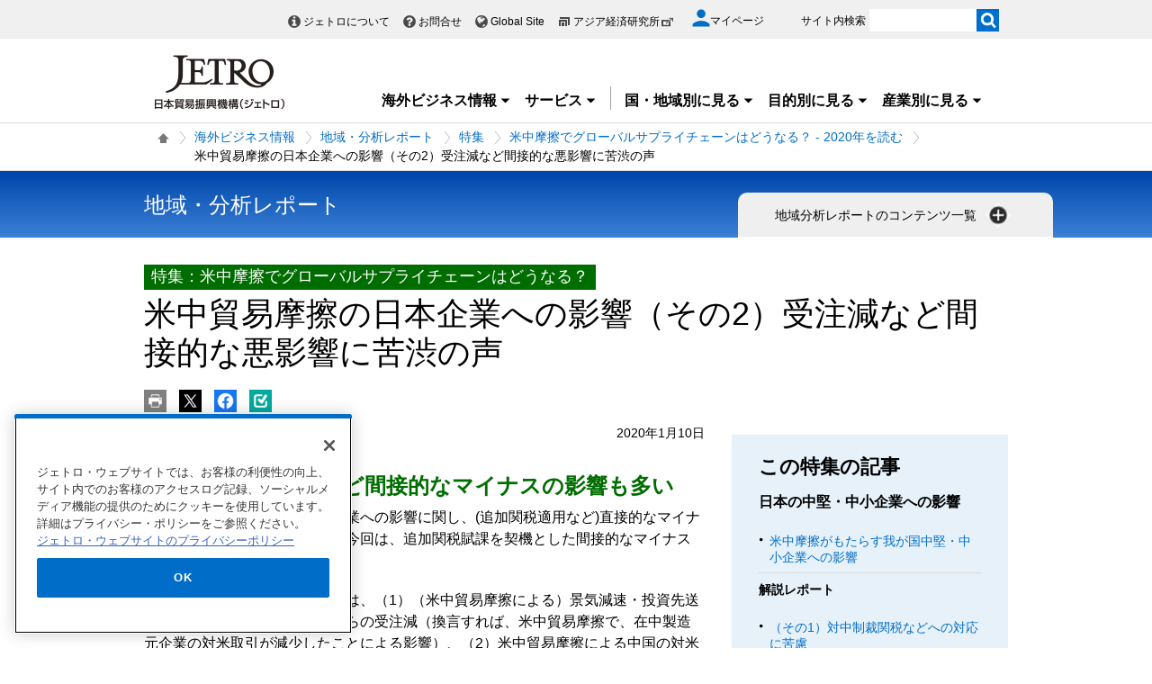

--- FILE ---
content_type: text/html; charset=UTF-8
request_url: https://www.jetro.go.jp/biz/areareports/special/2019/1201/d787152915f801f8.html
body_size: 27553
content:
<!DOCTYPE html>
<html  lang="ja">
<head>
<meta charset="UTF-8">
<link rel="canonical" href="https://www.jetro.go.jp/biz/areareports/special/2019/1201/d787152915f801f8.html">


<link rel="stylesheet" type="text/css" href="/view_css.php?pageId=448413&amp;revision=0&amp;mode=0&amp;noTag=1&amp;blockId=0&amp;alias=biz%2Fareareports%2Fspecial%2F2019%2F1201%2Fd787152915f801f8" /><link rel="stylesheet" type="text/css" href="/publis.css" /><meta name="keywords" content="" />
<meta name="description" content="追加関税賦課を機に間接的なマイナスの影響を被る企業が数多い。顧客企業からの受注減、中国から米国向け輸出減による在庫ダブつきに起因する第3国での競合激化等に苦慮している。中国からの生産拠点移管先での事業環境悪化を懸念する声も聞かれる。" />
<title>米中貿易摩擦の日本企業への影響（その2）受注減など間接的な悪影響に苦渋の声 | 米中摩擦でグローバルサプライチェーンはどうなる？ ‐ 2020年を読む - 特集 - 地域・分析レポート - 海外ビジネス情報 - ジェトロ</title>
<script >
<!--
	var pbGlobalAliasBase = '/';
//-->
</script>
<script  src="/public.js"></script>
<script >
<!--12-->
</script>
<script >
<!---->
</script>
<script >
<!---->
</script>
<script >
// default header start
</script>
<script  src="/library/new/common/js/jquery-3.6.1.min.js"></script>
<script  src="/library/new/common/js/jquery-migrate-3.4.0.js"></script>
<script >
// default header end
</script>
<script>	jQuery(function () {
		var d = new Date();
		var dummy = "&dmy=" + d.getTime();
		jQuery.ajax({
			url: "/view_interface.php?className=XiPageEvaluate&blockId=35405163" + dummy,
			type: 'POST',
			data: {
				block_id: 35405163,
				pid: 448413,
				type: 'html'
			},
			dataType: 'html'
		}).done(function(r) {
			jQuery('.questionnaire_area').html(r);
		});
	});
	var pageEnquete = {};
	jQuery(function() {
		pageEnquete.submit = function(el,e) {
			var e = e || window.event, _this = el;
			jQuery(_this).attr('disabled','disabled');
			e.preventDefault();
			var formStr = $('#enqueteid').serialize();
			var d = new Date();
			var dummy = "&dmy=" + d.getTime();
			var ajax = jQuery.ajax({
				url : "/view_interface.php?className=XiPageEvaluate&blockId=35405163" + dummy
				, type: 'post'
				, data: formStr
				, async : false
				, complete : function(re) {
					var reStr = re.responseText;
					alert(reStr);
					jQuery(_this).removeAttr('disabled');
				}
			});
			return false;
		}
	});var isSP = false;
function loadTag(pager, blockId, tagId, offset, func, pathinfo) {
	$("#ajax-tab-container-" + blockId + "-" + tagId).data('loaded', 1);
	var url = '/view_interface.php';
	pathinfo = pathinfo || null;
	$.ajax({
		type: "GET",
		url: url,
		data : {
			 'cmd' : 'loadTag'
			,'blockId' : blockId
			,'offset' : offset
			,'tagId' : tagId
			,'pathinfo' : pathinfo
			,'ut' : parseInt((new Date)/1000)
		},
		crossDomain: false,
		async: false,
		dataType : 'json',
		scriptCharset: 'utf-8',
		beforeSend: function(xhr) {
     		xhr.setRequestHeader('Pragma', 'no-cache');
			xhr.setRequestHeader('Cache-Control', 'no-cache');
			xhr.setRequestHeader('If-Modified-Since', 'Thu, 01 Jun 1970 00:00:00 GMT');
		},
	}).done(function(response){
		eval(func + "(pager, response);");
	}).fail(function(XMLHttpRequest, textStatus, errorThrown){
		alert(errorThrown);
	});
}
function _loadArticle(pager, response) {
	var articles = response.articleList;
	var blockId = response.blockId;
	var tagId = response.tagId;
	var tableId = "#recordList" + blockId + "-" + tagId;
	if ($(tableId + " tr.record:first").length !== 0) {
		var recordOrigin = $(tableId + " tr.record:first").clone();
	}
	else {
		var recordOrigin = $(tableId + " li.record:first").clone();
	}
	$(tableId + " tr.record ," + tableId + " li.record").remove();
	$.each(articles, function(i, a) {
		if (a['page_id']) {
			var record = $(recordOrigin).clone();
			$.each(record.find('span'), function(index, sp) {
				changePageDatas(a, sp);
			});
			$(tableId).append(record);
		}
	});
	setPageInfo(pager);
	trimPager(pager);
}

function changePageDatas(a, sp) {
	var roleName = $(sp).data('role');
	if (!roleName) return;
	var value = '';
	if (roleName == 'link') {
		var linkItems = $(sp).data('items');
		if (linkItems) {
			linkItems = linkItems.split(',');
			for (var i=0; i<linkItems.length; i++) {
				var itemVal = linkItems[i].split(':');
				var keyName = itemVal[0];
				if (a[keyName]) {
					var pre = itemVal[1] ? itemVal[1] : '';
					var suf = itemVal[2] ? itemVal[2] : '';
					value += pre + a[keyName] + suf;
				}
			}
			value = "<a href='" + a['url'] + "'>" + value + "</a>";
		}
		else {
			value = "<a href='" + a['url'] + "'>" + a['title'] + "</a>";
		}
	}
	else if (roleName == 'title') {
		var titleItems = $(sp).data('items');
		value = a['title'];
	}
	else if (roleName == 'textarea_summary') {
		if (a['pageItems'][roleName] != undefined) {
			var summaryItems = a['pageItems'][roleName][roleName];
			if (summaryItems) {
				value = a['pageItems'][roleName][roleName];
			}
		}
	}
	else if (roleName == 'tag_labels') {
		if (a['tag_labels']) {
			$.each(a['tag_labels'], function(index3, lbl) {
				value += value ? '<br />' : '';
				value += '<span class="cate">' + lbl + '</span>';
			});
		}
		else {
			value = a['tag_name'];
		}
	}
	else if (roleName == 'flag_jetro_support') {
		if (a['pageItems'][roleName] != undefined) {
			value = a['pageItems'][roleName][roleName] != "" ? '<span class="cate">ジェトロ支援</span><br />' : '';
		}
	}
	else if (roleName == 'flag_free') {
		if (a['pageItems'][roleName] != undefined) {
			value = a['pageItems'][roleName][roleName] != "" ? '<span class="muryo tag">無料</span>' : '';
		}
	}
	else if(roleName == 'date_koukoku_date_result'){
		if(a['pageItems'][roleName] != undefined){
			if(a['pageItems'][roleName][roleName] != "" && a['pageItems'][roleName][roleName] != undefined){
				value = "<a href=\"" + a['url'] + "#result\" class=\"withdot\">結果</a>"
			}
			else {
				value = "";
			}
		}
		else {
			value = "";
		}
	}
	else if(roleName == 'date_proc_result_pubdate'){
		if(a['pageItems'][roleName] != undefined){
			if(a['pageItems'][roleName][roleName] != "" && a['pageItems'][roleName][roleName] != undefined){
				value = "<ul><li><a href=\"" + a['url'] + "#result\" class=\"withdot\">結果</a></li></ul>"
			}
			else {
				value = "";
			}
		}
		else {
			value = "";
		}
	}
	else if(roleName == 'tag_labels_invest'){
		if(a['tag'] != undefined){
			$.each(a['tag'], function(index4, tagData){
				$.each(tagData ,function(index5, tagSub){
					if(tagSub.tag_type == 5){
						if(value == ''){
							value = '<span class="cate">' + tagSub.tag_name + '</span>';
						}
					}
				});
			});
		}
	}
	else if(roleName == 'publication_shubetsu'){
		if(a['pageItems']['list_publication_shubetsu']['list_publication_shubetsu'] != undefined){
			if(a['pageItems']['list_publication_shubetsu']['list_publication_shubetsu'] == "雑誌"){
				value = a['pageItems']['text_subtitle'] ? "(" + a['pageItems']['text_subtitle']['text_subtitle'] + ")" : '';
			}
			else {
				value = a['pageItems']['date_hakkoubi'] ? a['pageItems']['date_hakkoubi']['date_hakkoubi'] + '発売' : '';
			}
		}
		else {
			value = "";
		}
		if (value) {
			value = "<a href='" + a['url'] + "'>" + a['title'] + " " + value + "</a>";
		}
	}
	else {
		value = a[roleName] ? a[roleName] : !a['pageItems'] ? '' : a['pageItems'][roleName] && a['pageItems'][roleName][roleName] ? a['pageItems'][roleName][roleName] : '';
	}
	$(sp).html(value);
}

function setPageInfo(pager) {
	if (!pager.p.infoSelector) { return; }
	var p = pager.p;
	var info = $(p.infoSelector);
	if (!p.total) {
		var message = (p.nothingMessage) ? p.nothingMessage : '該当する記事はありません';
		info.html(message);
	}
	else {
		var format	= '{total}件中 {first}から{last}件目';
		var maxView = p.curPage * p.limit;
		var minView = maxView - (p.limit - 1);
		if (maxView > p.total) { maxView = p.total; }
		if (p.infoFormat) { format = p.infoFormat; }
		var data = { total:p.total, first:minView, last:maxView };

		info.html(format.replace(/{(total|first|last)}/g, function(all, g) { return data[g]; }));
	}
}

function _loadTag(response) {
	var articles = response.articleList;
	var blockId = response.blockId;
	var tagId = response.tagId;
	var content = $("#ajax-tab-container-" + blockId + "-" + tagId);

	var tagHtml = '<table>';
	var count = 1;
	$.each(articles, function(i, tag) {
		if (tag['articleList']) {
			var articleCount = tag['articleList'].length;

			$.each(tag['articleList'], function(i, a) {
				tagHtml += "<tr>";
				if (i == 0) {
					tagHtml += "<td rowspan='"+ articleCount +"'>" + tag['tag_name'] + "</td>";
				}
				tagHtml += "<td data-role='link'><a href='" + a['url'] + "'>" + a['title'] + "</a></td>";
				tagHtml += "</tr>";
			});

		}
		$("#ajax-tab-container-" + blockId + "-" + tagId).html(tagHtml);
	});
}

function getTotal(blockId, tagId, pathinfo) {
	var url = '/view_interface.php';
	var count = 0;
	$.ajax({
		type: "GET",
		url: url,
		data : {
			 'cmd' : 'getTotal'
			,'blockId' : blockId
			,'tagId' : tagId
			,'pathinfo' : pathinfo
			,'ut' : parseInt((new Date)/1000)
		},
		crossDomain: false,
		async: false,
		dataType : 'json',
		scriptCharset: 'utf-8',
		beforeSend: function(xhr) {
     		xhr.setRequestHeader('Pragma', 'no-cache');
			xhr.setRequestHeader('Cache-Control', 'no-cache');
			xhr.setRequestHeader('If-Modified-Since', 'Thu, 01 Jun 1970 00:00:00 GMT');
		},
	}).done(function(response){
		count = response.recordCount;
	}).fail(function(XMLHttpRequest, textStatus, errorThrown){
		alert(errorThrown);
	});
	return count;
}

function genPager(pagerSelector, blockId, tagId, dispNum, loadFunc, otherOpt, pathinfo) {
	if (!otherOpt) { otherOpt = {}; }
	if (dispNum <= 0) { return; }
	var _pager = $(pagerSelector).pager($.extend({
		curPage:		1,
		total:			getTotal(blockId, tagId, pathinfo),
		limit:			dispNum,
		callback: function(pager, page) {
			var offset = page == 1 ? 0 : (page - 1) * dispNum;
			loadTag(pager, blockId, tagId, offset, loadFunc, pathinfo);
		}
	}, otherOpt));
	window._pagerSelector = pagerSelector;

	setPageInfo(_pager);
	trimPager(_pager);
	location.href.match(/\?_page=(\d+)/);
	if (RegExp.$1) {
		window._pager.pagerJump(RegExp.$1);
		if (pdfIconFilter) {
			pdfIconFilter();
		}
	}

	$('.elem_pagination:not(.noAjax) a').on('click', function() {
		var p = $(this).text();
		switch (p) {
			case '...':
				p = parseInt($(this).data('more'), 10);
				break;
			case _pager.p.nextLabel:
				p = parseInt($('.elem_pagination li.current').attr('data-p'), 10) + 1;
				break;
			case _pager.p.prevLabel:
				p = parseInt($('.elem_pagination li.current').attr('data-p'), 10) - 1;
				break;
		}

		var gets = location.href.split('?');
		var newGets = ['_page=' + p];
		if (gets[1]) {
			gets = gets[1].split('&');
			for (var i in gets) {
				if (!gets[i].match(/^_page=/)) {
					newGets.unshift(gets[i]);
				}
			}
		}
		var newUrl = location.pathname + '?' + newGets.join('&');
		if (window.history && window.history.pushState && window.history.replaceState) {
			window.history.pushState(null, null, newUrl);
			window.history.replaceState(null, null, newUrl);
			if(!$(this).parent().data('p')) {
				window._pager.pagerJump(p);
			}
			return true;
		}
		else {
			location.href = newUrl;
			return false;
		}
	});
}

function trimPager(pager) {
	if (window.pdfIconFilter) { pdfIconFilter(); }
	window._pager = pager;
	var showPagerNum = (isSP) ? 2 : 5;
	var curr = pager.p.curPage - 0;
	var minNum = curr - Math.floor(showPagerNum / 2);
	if ((showPagerNum % 2) == 0) { minNum++; }
	var maxNum = curr + Math.floor(showPagerNum / 2);
	if (minNum < 1) {
		maxNum += (minNum * -1) + 1;
		minNum = 1;
	}
	if (maxNum > pager.p.totalPage) {
		minNum -= maxNum - pager.p.totalPage;
		if (minNum < 1) {
			minNum = 1;
		}
	}

	$(_pagerSelector+' li').each(function() {
		var num = $(this).text() - 0;
		(minNum > num || num > maxNum) ? $(this).hide() : $(this).show();
	});

	var targetP = $(_pagerSelector+' a[class="pageprev"]').parent();
	var mPrev = curr - showPagerNum;
	if (mPrev <= 1) { mPrev = 2; }
	if (!$('#firstPage').length) { targetP.after('<li id="firstPage"><a href="javascript:void(0)">1</a></li>'); }
	if (!$('#morePrev').length) {
		$('#firstPage').after('<li id="morePrev"><a data-more="'+mPrev+'" href="javascript:void(0)">...</a></li>');
	}
	else {
		$('#morePrev').find('a').data('more', mPrev);
	}
	(minNum > 1) ? $('#firstPage').show() : $('#firstPage').hide();
	(minNum > 2) ? $('#morePrev').show()  : $('#morePrev').hide();

	var targetN = $(_pagerSelector+' a[class="pagenext"]').parent();
	var last  = pager.p.totalPage;
	var mNext = curr + showPagerNum;
	if (mNext >= last) { mNext = last - 1; }
	if (!$('#lastPage').length) { targetN.before('<li id="lastPage"><a href="javascript:void(0)">'+last+'</a></li>'); }
	if (!$('#moreNext').length) {
		$('#lastPage').before('<li id="moreNext"><a data-more="'+mNext+'" href="javascript:void(0)">...</a></li>');
	}
	else {
		$('#moreNext').find('a').data('more', mNext);
	}
	(maxNum < pager.p.totalPage)	 ? $('#lastPage').show() : $('#lastPage').hide();
	(maxNum < pager.p.totalPage - 1) ? $('#moreNext').show() : $('#moreNext').hide();

	(last == curr) ? $(pager.selector).find('.pagenext').hide() : $(pager.selector).find('.pagenext').show();
	(1 == curr)    ? $(pager.selector).find('.pageprev').hide() : $(pager.selector).find('.pageprev').show();

	if (isSP) {
		if (curr > 4) {
			if (!$('#spAppendPager').length) {
				var clone = $(pager.selector).find('.pagination').clone(true);
				clone.attr('id', 'spAppendPager').html('');
				$(pager.selector).find('.pagination').before(clone);
				$(pager.selector).not('#spAppendPager').find('.pageprev').parent().appendTo('#spAppendPager');
				$(pager.selector).not('#spAppendPager').find('.pagenext').parent().appendTo('#spAppendPager');
				$(pager.selector).find('.pageprev').parent().width('43%');
				$(pager.selector).find('.pagenext').parent().width('43%');
				$('#spAppendPager').css('padding-bottom', '5px');
			}
		}
		else {
			$('#firstPage').hide();
			$('#morePrev').hide();
		}
	}
}</script>
<style>
.var_color_green.color_base {
    background: #CDE2B7 !important;
}
</style>




<script>

jQuery(function($) {
    $(".xilsm_btn_area .xilsm_tab25565653").each(function() {
        var obj = $(this);
        $(".xilsm_tab25565653").parents("[id^=pbBlock]").each(function(i) {
            $(this).css("overflow","visible");
        });

        var afurl = "?f=" + $('#xilsm_formUrl25565653').val();
        jQuery.ajax({
            type: 'GET',
            url: '/view_interface.php' + afurl,
            dataType: 'html',
            data: {
               	blockId: 39665271,
               	className: 'XiLocalSlideMenu',
               	shareid: $(this).data('shareid'),
               	pageid: 448413,
				}
			}).done(function(ret){
                obj.next().find('.xilsm_body25565653').html(ret);
                obj.next().on('click', function(e) {
                    if ($(this).find("ul.worldArea > li > a + .worldArea_content").length > 0) {
                        var wflg = true;
                        $(this).find("ul.worldArea > li > a + .worldArea_content").each(function(i) {
                            if ($.contains($(this)[0], e.target)) {
                                wflg = false;
                            }
                        });
                        if (wflg) {
                             $(this).find("ul.worldArea > li > a + .worldArea_content").stop(true, true).fadeOut('fast');
                        }
                    }
                    if ($(this).find("ul > li.balloon > a + .balloon_content").length > 0) {
                        var bflg = true;
                        $(this).find("ul > li.balloon > a + .balloon_content").each(function(i) {
                            if ($.contains($(this)[0], e.target)) {
                                bflg = false;
                            }
                        });
                        if (bflg) {
                             $(this).find("ul > li.balloon > a + .balloon_content").stop(true, true).fadeOut('fast');
                        }
                    }
                });
                obj.next().find("ul.worldArea > li > a").on('click', function(event) {
                    if($(this).next(".worldArea_content").length) {
                        if (!$(this).next(".worldArea_content").is(':visible')) {
                            obj.next().find("ul.worldArea > li > a + .worldArea_content").stop(true, true).fadeOut('fast');
                            $(this).next(".worldArea_content").stop(true, true).fadeIn('fast');
                            var first = firstLastFocus($(this).next(".worldArea_content"),'first');
                            if ($(first).length > 0) {
                                $(first).on('focus');
                            }
                        } else {
                            $(this).next(".worldArea_content").stop(true, true).fadeOut('fast');
                        }
                    }
                 });
                if (obj.next().find("ul.worldArea > li > a + .worldArea_content").length > 0) {
                    obj.next().find("ul.worldArea > li > a + .worldArea_content").each(function(){
                        var last = firstLastFocus($(this),'last');
                        var pernt = $(this);
                        if ($(last).length > 0) {
                            $(last).on('keydown', function(event) {
                                if (event.keyCode !== 9) {
                                    return;
                                }
                                if (event.target === last && !event.shiftKey) {
                                    pernt.stop(true, true).fadeOut('fast');
                                    return ;
                                }
                            });
                        }
                    });
                }

                obj.next().find('.xilsm_clearbc form').on('submit', function() {
                     $.ajax({
                        type: 'GET',
						url: '/view_interface.php?className=XiClearBreadcrumb&mode=clearbc' + "&ut=" + parseInt((new Date)/1000)
					 }).done(function(data) {
                            return true;
                       
                     });
                });
                obj.next().find("ul > li.balloon > a").on('click', function(event) {
                    if($(this).next(".balloon_content").length) {
                        if (!$(this).next(".balloon_content").is(':visible')) {
                            obj.next().find("ul > li.balloon > a + .balloon_content").stop(true, true).fadeOut('fast');
                            $(this).next(".balloon_content").stop(true, true).fadeIn('fast');
                            var first = firstLastFocus($(this).next(".balloon_content"),'first');
                            if ($(first).length > 0) {
                                $(first).on('focus');
                            }
                        } else {
                            $(this).next(".balloon_content").stop(true, true).fadeOut('fast');
                        }
                    }
                 });
                if (obj.next().find("ul > li.balloon > a + .balloon_content").length > 0) {
                    obj.next().find("ul > li.balloon > a + .balloon_content").each(function(){
                        var last = firstLastFocus($(this),'last');
                        var pernt = $(this);
                        if ($(last).length > 0) {
                            $(last).on('keydown', function(event) {
                                if (event.keyCode !== 9) {
                                    return;
                                }
                                if (event.target === last && !event.shiftKey) {
                                    pernt.stop(true, true).fadeOut('fast');
                                    return ;
                                }

                            });
                        }
                    });
                }

                obj.next().find("a.pbOpenNewWindow").each(function(i) {
                    var a = jQuery(this);
                    if (! a.data('_pbnw')) {
                        a.data('_pbnw', true);
                        a.click(function() {
                            if (this.href) {
                                open(this.href);
                                return false;
                            }
                        });
                    }
                });

                // obj.next().find("a").on('click', function() {
                //     breadcrumbses;
                // });

                // when click link, close worldArea_content area.
                {
                    var a = obj.next().find("ul.worldArea > li > a");
                    a.on('click', function() {
                        if($(this).not(".xilsm_active_link").length) {
                            $(this).addClass("xi_exclusion_link");
                            return false;
                        }
                    });
                }

                obj.next().find("ul > li.balloon > a").on('click', function(e) {
					if($(this).not(".xilsm_active_link").length) {
                        $(this).addClass("xi_exclusion_link");
                        return false;
                    }
                });
          });
    });

    $(".xilsm_btn_area .xilsm_tab25565653").on('click', function() {

        if ($(this).next().is(':visible')) {
            lsm_close($(this));
        } else {
            lsm_open($(this));
        }
    });

    $(".xilsm_btn_area .xilsm_tab25565653").next().find(".xilsm_closeBtn").on('click', function() {
        lsm_close($(this).parents('div.xilsm_slidemenu_body').prev());
        $(".xilsm_btn_area .xilsm_tab25565653 a").on('focus');
    });

    if ($('#xilsm_fixedbox25565653').length >= 1) {
        var box = $("#xilsm_fixedbox25565653");
        var boxTop = box.offset().top;
        var boxHeight = box.height();
        var fixed_flg = false;
        $(window).on('scroll', function() {
            if ($(window).scrollTop() >= boxTop) {
                if (fixed_flg == false ) {
                    box.addClass("xilsm_fixed");
                    box.find("#bg_category_title > .elem_pic_text_block .elem_paragraph").hide();
                    box.find("#bg_category_title > .elem_pic_text_block .box_pic").hide();
                    box.find(".xilsm_themeindustry_none").show();
                    $('.xilsm_fixedbox_area').css('height',boxHeight);
                    fixed_flg = true;
                }
            } else {
                if (fixed_flg == true ) {
                    if (box.find(".xilsm_themeindustry_none").length >= 1) {
                        $(".xilsm_btn_area .xilsm_tab25565653").each(function() {
                            lsm_close($(this));
                        });
                    }
                    box.removeClass("xilsm_fixed");
                    box.find("#bg_category_title > .elem_pic_text_block .elem_paragraph").show();
                    box.find("#bg_category_title > .elem_pic_text_block .box_pic").show();
                    box.find(".xilsm_themeindustry_none").hide();
                    $('.xilsm_fixedbox_area').css('height',"auto");
                    fixed_flg = false;
                }
            }
        });
    }

    var hashTagTargetOffset = $("#xilsm_fixedbox25565653").height();
   $('#mainArea a[href*="#"]').each(function(){
        if ($(this).closest('.xilsm_fixedbox_area').length > 0) {
            return;
        }
        $(this).on('click', function(e) {
			var url = parent != undefined ? parent.location.href : location.href;
			var a = $(this).attr('href');
			var target = $(this).attr('target');
			if (target !== undefined) {
				return;
			}
			var hrefurl = a.substring(0, a.indexOf("#"));
			if (hrefurl != '') {
				if (url.indexOf(hrefurl) == -1) {
					window.location.href = a;
				}
			}
            var from_id = $(this.hash), from_name = $('[name=' + this.hash.slice(1) + ']');
			var target = from_id.length ? from_id : from_name.length ? from_name : false;
            if (target ) {
				var offset = target.offset().top - hashTagTargetOffset;
				if(offset > 0) {
					setTimeout(function() {
                    	window.scrollTo(0, offset);
						return false;
					}, 10);
				}
            }
        });
		$(this).on('load', function(e) {
			var url = parent != undefined ? parent.location.href : location.href;
			if (url.indexOf("#") != -1) {
				var sharp = url.substring(url.indexOf("#"));
				var target = $(sharp);
				var offset = target.offset().top - hashTagTargetOffset;
				if (offset > 0) {
					window.scrollTo(0, offset);
				}
			}
		});
    });

    $(document).on('click', function(e) {
        $(".xilsm_btn_area .xilsm_tab25565653").each(function(i) {
            if (!$.contains($(this).next()[0], e.target) &&
                !$.contains($(this)[0], e.target)) {
                    if ($(this).next().is(':visible')) {
                        lsm_close($(this));
                    }
            }
        });
    });
    function firstLastFocus(obj,option) {
        var chains = [];
        obj.find('a,input[type="text"]').each(function(){
            chains.push(this);
        });
        var first = '';
        var last = '';
        var max = 0;
        first = chains[0];
        last = chains[chains.length-1];

        for(el in chains){
            if ($(chains[el]).attr('tabindex') != 0 || $(chains[el]).attr('tabindex') != -1) {
                var tabIndex = parseInt($(chains[el]).attr('tabindex'));
                if (tabIndex == 1) {
                    first = chains[el];
                }
                if (tabIndex > max) {
                    max = $(chains[el]).attr('tabindex');
                    last = chains[el];
                }
            }
        }
        if (option == 'first') {
            return first;
        } else if (option == 'last') {
            return last;
        }
    }
    function lsm_open(obj) {
        obj.find(".xilsm_close_ic").removeClass("xilsm_batsu");
		obj.find(".xilsm_close_ic").attr("alt", "閉じる");
        obj.addClass("xilsm_slidemenu_tab_active");
        obj.next().stop(true, true).fadeIn('fast');

		$('.xilsm_slidemenu_body').find('a,input[type="text"]').tabChain({onReadyFocus:true});

        if ($(".xilsm_btn_area .xilsm_tab25565653").length > 1) {
            $(".xilsm_btn_area .xilsm_tab25565653").removeClass("xilsm_slidemenu_tab_notactive");
            $(".xilsm_btn_area .xilsm_tab25565653").each(function(i) {
                if ($(this)[0] != obj[0]) {
                    $(this).addClass("xilsm_slidemenu_tab_notactive");
                }
            });
        }
    }
    function lsm_close(obj) {
        obj.find(".xilsm_close_ic").addClass("xilsm_batsu");
		obj.find(".xilsm_close_ic").attr("alt", "開く");
        obj.removeClass("xilsm_slidemenu_tab_active");
        obj.next().stop(true, true).fadeOut('fast');
        if ($(".xilsm_btn_area .xilsm_tab25565653").length > 1) {
            var cnt = 0;
            $(".xilsm_btn_area .xilsm_tab25565653").each(function(i) {
                if ($(this).next().is(':visible')) {
                    cnt++;
                }
            });
            if (cnt == 1) {
                $(".xilsm_btn_area .xilsm_tab25565653").removeClass("xilsm_slidemenu_tab_notactive");
            }
        }
    }
});
	$(function(){
		$(window).on('resize', function(){

			$("body").toggleClass("oversize", (document.body.clientWidth - window.innerWidth > 0))
		});

		$(window).trigger('resize');

	});
</script>

			<script type='text/javascript' src='/scripts/jquery.easytabs.min.js'></script>
			<link href='/scripts/easytabs.css' rel="stylesheet" type="text/css" />
<script>
	jQuery(function() {
		if (jQuery("#pbBlock29711101").prev().hasClass("PLUGIN_XiRelatedArticle")) {
			//jQuery(".jetro_xi_related_articles_29711101").css("border-top", "0px")
		}
	});

	function readMore29711101() {
		//jQuery(".jetro_xi_related_article_readMore_29711101").toggle();
		jQuery(".jetro_xi_related_article_readMore_29711101").show();
		jQuery(".jetro_xi_related_article_readMore_29711101_btn").remove();
		jQuery(".jetro_xi_related_article_readMore_29711101").removeClass("noborder");
		jQuery(".jetro_xi_related_th_29711101").attr("rowSpan", 10);
	}
</script>
<script  src="https://cdn-apac.onetrust.com/consent/729b1220-b19b-43de-997b-d79e25ce8ae4/OtAutoBlock.js" ></script>
<script src="https://cdn-apac.onetrust.com/scripttemplates/otSDKStub.js" data-document-language="true"  charset="UTF-8" data-domain-script="729b1220-b19b-43de-997b-d79e25ce8ae4" ></script>
<script >
	function OptanonWrapper() { }
</script>
<script >
	window.dataLayer = window.dataLayer || [];
	(function(){
		var url = '/view_interface.php?className=XiMyPageAutoLogin&t=' + (+new Date());
		var path = location.pathname;
		$.ajax({
			type: "POST",
			url : url,
			data: {
				'url': path
			},
			dataType : 'json',
			beforeSend: function(xhr) {
				xhr.setRequestHeader('Pragma', 'no-cache');
				xhr.setRequestHeader('Cache-Control', 'no-cache');
				xhr.setRequestHeader('If-Modified-Since', 'Thu, 01 Jun 1970 00:00:00 GMT');
			}
		}).done(function(res) {
			window.sessionStorage.setItem("autologin", true);
			if (res.member_login !== undefined ) {
				dataLayer.push({"member_login": res.member_login});
			}
			if (res.member_login !== undefined ) {
				dataLayer.push({"mypage_login_id": res.mypage_login_id});
			}
			if (res.reflesh !== undefined) {
				if (res.reflesh) {
					location.reload();
				}
			}
		}).fail(function(XMLHttpRequest, textStatus, errorThrown) {
		}); 
	})();
</script>
<!-- Google Tag Manager -->
<script>(function(w,d,s,l,i){w[l]=w[l]||[];w[l].push({'gtm.start':
new Date().getTime(),event:'gtm.js'});var f=d.getElementsByTagName(s)[0],
j=d.createElement(s),dl=l!='dataLayer'?'&l='+l:'';j.async=true;j.src=
'//www.googletagmanager.com/gtm.js?id='+i+dl;f.parentNode.insertBefore(j,f);
	})(window,document,'script','dataLayer','GTM-P8J5HF');</script>
<!-- End Google Tag Manager -->					


<script>
	pdfIconFilter = function() {
		var url = parent != undefined ? parent.location.href : location.href;
		if (url.match(/\/(?:marketingtop|ipnewstop|ipinfotop|worldtop|themetop|industrytop|world\/marketing|world\/europe\/ip|world\/n_america\/us\/ip|world\/asia\/asean\/ip|world\/asia\/sg\/ip|world\/asia\/idn\/ip|world\/asia\/in\/ip|world\/asia\/in\/ip\/archive|world\/asia\/vn\/ip|world\/asia\/th\/ip|world\/asia\/ph\/ip|world\/asia\/my\/ip|world\/africa\/ip|world\/asia\/cn\/ip|world\/asia\/cn\/ip\/report|world\/asia\/kr\/ip|biz\/trendreports)(?:\/|\.html)/)) {
			$('a').each(function() {
				if ($(this).html().match(/＜PDF＞/)) {
                    $(this).addClass("pdf-link-gtm");
                }
				$(this).html($(this).html().replace('＜PDF＞', '&nbsp<img src="/library/icons/icon_pdf.gif" alt="PDF file" width="14" height="16">&nbsp;'));
			});
		}
	}
	$(function() {
		$('a').on('click', breadcrumbses);
	});


	var breadcrumbses =  function(e) {
		var a = $(this).attr('href');
		var tmpa = "";
		var isJs = false;
		if (a === undefined) return;
		if(a.indexOf('javascript:void(0)') != -1 ) {
			if (parFormAction = $(this).parents('form').attr('action')) {
				tmpa = a;
				a = parFormAction;
				isJs = true;
			}
		}
		var at = $(this).attr('target');
		if (window.sessionStorage.getItem("autologin") == null) {	
			$.ajax({
				type: "POST",
				url: '/view_interface.php?className=XiMyPageAutoLogin&t=' + (+new Date()),
				data: {
					'url': a
				},
				dataType: "json",
				timeout:10000,
				beforeSend: function(xhr) {
					xhr.setRequestHeader('Pragma', 'no-cache');
					xhr.setRequestHeader('Cache-Control', 'no-cache');
					xhr.setRequestHeader('If-Modified-Since', 'Thu, 01 Jun 1970 00:00:00 GMT');
				}
			}).done(function(res) {
				window.sessionStorage.setItem("autologin", true);
			});
		}
		if (isJs) {
			a = tmpa; 
		}
		if(a != undefined) {
			if(a.indexOf('javascript:void(0)') != -1 ) return;
			if(a.indexOf('#') != -1 ) return;
			if(a.indexOf('jetro_open_win') != -1 ) return;
			var url = parent != undefined ? parent.location.href : location.href;
			var className = $(this).parent().attr('class') != undefined ? $(this).parent().attr('class') : '';
			var blankc = $(this).attr('class') != undefined ? $(this).attr('class') : '';
			if (blankc.indexOf('xi_exclusion_link') != -1 ) return;
			if (!url.match(/\/$/i)) {
				url += '/';
			}
			if(!a.match(/\/.*top\//i)) {
				if ($("[data-xitagmain]").data("xitagmain") != undefined) {
					url = '/' + $("[data-xitagmain]").data("xitagmain") + '/';
					if ($(this).parents("[data-xitagsub]").data("xitagsub") != undefined) {
						url += $(this).parents("[data-xitagsub]").data("xitagsub") + "/";
					}
				}
			}
			//window.location.href = a;
			return;
		}
	}
</script><meta name="jetro-theme" content="export,fdi" data-name="theme" data-value="export,fdi">
<meta name="jetro-content_type" content="special_sub" data-name="content_type" data-value="special_sub">
<meta name="jetro-search_tag" content="areareport_contents" data-name="search_tag" data-value="areareport_contents">
<meta name="jetro-keyword" content="j_sensor,special_type,sp_kw_exc_us" data-name="keyword" data-value="j_sensor,special_type,sp_kw_exc_us">
<meta name="jetro-country" content="asia,cn,japan,n_america,us" data-name="country" data-value="asia,cn,japan,n_america,us">
<meta name="jetro-article_id" content="d787152915f801f8" data-name="article_id" data-value="d787152915f801f8">
<meta name="jetro-publicize_date" content="2020-01-10" data-name="publicize_date" data-value="2020-01-10">
<script>
	$(function() {
		var elemCategoryTitle = $('#elem_category_title');
		var url = parent != undefined ? parent.location.href : location.href;
		if (url.match(/\/world\/reports\//)) {
			if ($('.pdf_size').length <= 0) {
				var size;
				var i = 0;
				$.each($("a.link_pdf"), function() {
					var url = $(this).attr('href');
					url = url.replace(/^https?:/, '');
					var pdfid = 'pdf_link_tmp' + i++;
					$(this).attr('id', pdfid);
					var request = $.ajax({
						type: "HEAD",
						url: url,
						beforeSend: function(xhr) {
                        	xhr.setRequestHeader('Pragma', 'no-cache');
                        	xhr.setRequestHeader('Cache-Control', 'no-cache');
							xhr.setRequestHeader('If-Modified-Since', 'Thu, 01 Jun 1970 00:00:00 GMT');
                        }
					}).done(function (data, status, xhr) {
						var sizeInBytes = parseInt(xhr.getResponseHeader('Content-Length'), 10);
						size = (sizeInBytes / (1024*1024)).toFixed(2);
						if (size > 0) {
							size = size + "MB";
						}
						else {
							size = (sizeInBytes / 1024).toFixed(2) + "KB";
						}
						$('#' + pdfid).after(' <span class="pdf_size">(' + size + ')</span>');
					});
				});
			}
		}
	});
</script>
<meta property = "og:title" content="米中貿易摩擦の日本企業への影響（その2）受注減など間接的な悪影響に苦渋の声 | 米中摩擦でグローバルサプライチェーンはどうなる？ ‐ 2020年を読む - 特集 - 地域・分析レポート - 海外ビジネス情報" />
<meta property = "og:type" content="Website" />
<meta property = "og:image" content="https://www.jetro.go.jp/library/images/sns/logo1200_630.png" />
<meta property = "og:site_name" content="ジェトロ" />
<meta property = "og:description" content="追加関税賦課を機に間接的なマイナスの影響を被る企業が数多い。顧客企業からの受注減、中国から米国向け輸出減による在庫ダブつきに起因する第3国での競合激化等に苦慮している。中国からの生産拠点移管先での事業環境悪化を懸念する声も聞かれる。" />
<meta property = "og:url" content="https://www.jetro.go.jp/biz/areareports/special/2019/1201/d787152915f801f8.html" />
<meta name="twitter:card" content="summary_large_image">
<script >
// default header start
</script>
<link rel="stylesheet" type="text/css" href="/library/init/css/publis4-default.css" />
<link rel="apple-touch-icon" type="image/png" href="/library/icons/touch-icon-180x180.png" sizes="180x180">
<link rel="icon" type="image/png" href="/library/icons/touch-icon-192x192.png" sizes="192x192">
<link rel="stylesheet" type="text/css" href="/library/new/common/asset_css/250902/layout.css" />
<link rel="stylesheet" type="text/css" href="/library/new/common/asset_css/251031/style.css" />
<link rel="stylesheet" type="text/css" href="//fonts.googleapis.com/css?family=Open+Sans:400,600,700,300" />
<link rel="stylesheet" type="text/css" href="/library/new/common/asset_css/221127/print.css" />
<script >
<!---->
</script>
<script >
<!---->
</script>
<script >
// default header end
</script>
</head>
<body class="layout-C layout-ja">
<div id="page" class="pbPage">
<div id="headerArea" class="pbHeaderArea">
	<div id="area1" class="pbArea ">
		<div class="pbNested " >
			<div class="pbNested pbNestedWrapper "  id="pbBlock12403553">
						<!-- Google Tag Manager (noscript) -->
<noscript><iframe src="//www.googletagmanager.com/ns.html?id=GTM-P8J5HF" 
height="0" width="0" style="display:none;visibility:hidden"></iframe></noscript>
<!-- End Google Tag Manager (noscript) -->
<noscript><p>このページではjavascriptを使用しています。</p></noscript>

			</div>
			<div class="pbNested pbNestedWrapper "  id="pbBlock17442266">
						
			</div>
			<div class="pbNested pbNestedWrapper "  id="pbBlock1102">
								<div class="pbNested " >
			<div class="  pbNested pbNestedWrapper "  id="pbBlock23505383">
								<div class="pbNested " >
			<div class="pbNested pbNestedWrapper "  id="pbBlock23504554">
						<div id="Header" class="jp_header">
    <div class="area clearfix">
        <div class="nav_box">
            <div class="hdBox">
                <div id="Headlink">
                    <ul>
                        <li class="about">
                            <a href="/jetro/">ジェトロについて</a>
                        </li>
                        <li class="contact">
                            <a href="/contact/">お問合せ</a>
                        </li>
                        <li class="global">
                            <a href="/en/" lang="en">Global Site</a>
                        </li>
                        <li class="ide end">
                            <a href="http://www.ide.go.jp/" target="_blank" rel="noopener">アジア経済研究所<img style="margin-top: -2px;" src="/library/icons/icon_external_b.png" width="16" height="14" alt="外部サイトへ、新しいウィンドウで開きます" title=""></a>
                        </li>
                    </ul>
                </div>
                <div id="myPageArea">
                    <a href="/mypage/">
                    <p>
                        <svg xmlns="http://www.w3.org/2000/svg" xmlns:xlink="http://www.w3.org/1999/xlink" viewbox="0 0 24 24" style="width: 20px;">
                        <path style="fill: #006EC8;" d="M17.8,6.3c0,3.2-2.6,5.8-5.8,5.8S6.3,9.4,6.3,6.3S8.8,0.5,12,0.5S17.8,3.1,17.8,6.3z M0.5,21.6 c0-3.8,7.7-5.9,11.5-5.9s11.5,2.1,11.5,5.9v1.9h-23V21.6z"></path></svg><span>マイページ</span>
                    </p></a>
                </div>
                <div id="Search">
                    <form id="cse-search-box" action="/search_result.html" name="cse-search-box">
                        <label for="sitesearch">サイト内検索</label> <input type="text" title="" value="" name="q" id="sitesearch" style="width: 120px;"> <input type="image" alt="検索実行" src="/library/new/common/img/bt_search.gif" style="margin-left: -5px;"> <input type="hidden" name="cx" value="10478482079135973694:2x0uodychjs"> <input type="hidden" name="ie" value="UTF-8"> <input type="hidden" name="oe" value="UTF-8">
                    </form>
                </div>
            </div>
        </div>
        <div class="logo_box">
            <p id="Logo">
                <a href="/"><img title="" src="/library/new/common/img/bt_logo.jpg" alt="JETRO 日本貿易振興機構（ジェトロ）"></a>
            </p>
            <div class="jtrGrobalMenu">
                <a id="keyboard_operation"  href="javascript:void(0);">キーボードでメニューを操作する場合はこちらを実行してください。スムーズに閲覧できるようにマウスの動きを抑制します。</a>
                <ul>
                    <li class="jtrGrobalMenuOpen">
                        <div class="gnav_btn">
                            <a href="#">海外ビジネス情報<img src="/library/icons/icon_dropmenu_open.png" alt="メニューを開く" title=""></a>
                        </div>
                        <div style="z-index: 10; position: absolute; margin-right: -480px;" class="gnav_content">
                            <div class="gnav_content01">
                                <div class="section_wrap2">
                                    <div class="section">
                                        <div class="in_section">
                                            <div class="elem_heading_lv3 pt0">
                                                <h3>
                                                    海外ビジネス情報
                                                </h3>
                                            </div>
                                            <div class="elem_paragraph pt0">
                                                <p class="text">
                                                    ジェトロの海外ネットワークを通じて収集した最新のビジネスニュース・レポートなどをお届けしています。
                                                </p>
                                            </div>
                                            <p class="btnMore">
                                                <a href="/biz/">新着情報を見る</a>
                                            </p>
                                            
                                            <div class="elem_paragraph pt30">
                                                <p class="text">
                                                    各国・地域の基礎情報や制度をご覧になりたい場合は「国・地域別情報」をご覧ください。
                                                </p>
                                            </div>
                                            <div class="elem_text_list">
                                                <ul>
                                                    <li>
                                                        <a href="/world/">国・地域別一覧</a>
                                                    </li>
                                                </ul>
                                            </div>
                                            <div id="insertarea01" class="insertarea"></div>
                                        </div>
                                    </div>
                                    <div class="section">
                                        <div class="in_section">
                                            <div class="sec_column">
                                                <dl class="border_btm">
                                                    <dt>
                                                        ビジネスニュース・レポート
                                                    </dt>
                                                    <dd>
                                                        <a href="/biznews/">ビジネス短信</a>
                                                    </dd>
                                                    <dd>
                                                        <a href="/biz/areareports/">地域・分析レポート</a>
                                                    </dd>
                                                    <dd>
                                                        <a href="/world/reports/">調査レポート</a>
                                                    </dd>
                                                    <dd>
                                                        <a href="/tv/">国際ビジネス情報番組「世界は今」</a>
                                                    </dd>
                                                    <dd>
                                                        <a href="/biz/seminar/">ウェビナー/WEBセミナー</a>
                                                    </dd>
                                                    <dd>
                                                        <a href="/world/gtir/">世界貿易投資報告</a>
                                                    </dd>
                                                    <dd>
                                                        <a href="/world/gtirs.html">主要国・地域の貿易投資年報</a>
                                                    </dd>
                                                    <dd>
                                                        <a href="/biz/trendreports/">海外発トレンドレポート</a>
                                                    </dd>
                                                    <dd>
                                                        <a href="/world/marketing/">マーケティング情報</a>
                                                    </dd>
                                                    <dd>
                                                        <a href="/publications/">出版物</a>
                                                    </dd>
                                                </dl>
                                                <dl>
                                                    <dt>
                                                        各国の制度・手続き
                                                    </dt>
                                                    <dd>
                                                        <a href="/world/trade.html">輸出入に関する基本的な制度</a>
                                                    </dd>
                                                    <dd>
                                                        <a href="/world/invest.html">海外進出に関する基本的な制度</a>
                                                    </dd>
                                                    <dd>
                                                        <a href="/world/qa/">貿易・投資相談Q&amp;A</a>
                                                    </dd>
                                                    <dd>
                                                        <a href="/theme/export/tariff/">世界各国の関税率</a>
                                                    </dd>
                                                    <dd>
                                                        <a href="/world/search/cost.html">投資コスト比較</a>
                                                    </dd>
                                                </dl>
                                            </div>
                                            <div class="sec_column" style="width: 260px;">
                                                <dl class="border_btm pb_5">
                                                    <dt>
                                                        各国の基本情報
                                                    </dt>
                                                    <dd>
                                                        <a href="/world/statistics.html">統計ナビ</a>
                                                    </dd>
                                                   
                                                </dl>
                                                <dl class="border_btm pb5">
                                                    <dt>
                                                        イベント情報
                                                    </dt>
                                                    <dd>
                                                        <a href="/events/">イベント一覧</a>
                                                    </dd>
                                                    <dd>
                                                        <a href="/events/tradefair.html">ジェトロが支援する展示会・商談会</a>
                                                    </dd>
                                                </dl>
                                                <dl class="pb10">
                                                    <dt>
                                                        見本市・展示会情報
                                                    </dt>
                                                    <dd>
                                                        <a href="/j-messe/">世界の見本市・展示会情報(J-messe) <img title="" alt="" src="/library/new/common/img/j-messe.jpg"></a>
                                                    </dd>
                                                </dl>
                                                 <dl class="pb10">                                                                        
                                                   <dt>
                                                        引き合い案件情報
                                                    </dt>
                                                    <dd>
                                                        <a href="https://e-venue.jetro.go.jp/bizportal/s/?language=jp">e-Venue<span class="font12">（国際ビジネスマッチングサイト) </span><img title="" alt="" src="/library/new/common/img/e-venue_jp.gif" width="280"></a>
                                                    </dd>
                                                    <dd>
                                                        <a href="/gov_procurement/">政府公共調達データベース</a>
                                                    </dd>
                                                </dl>
                                                
                                            </div>
                                        </div>
                                        <div id="insertarea02" class="insertarea"></div>
                                    </div>
                                </div>
                            </div>
                        </div>
                    </li>
                    <li class="jtrGrobalMenuOpen">
                        <div class="gnav_btn border_rigth">
                            <a href="#">サービス<img src="/library/icons/icon_dropmenu_open.png" alt="メニューを開く" title=""></a>
                        </div>
                        <div class="gnav_content" style="position: absolute; margin-right: -480px;">
                            <div class="gnav_content02">
                                <div class="section_wrap2">
                                    <div class="section">
                                        <div class="in_section">
                                            <div class="elem_heading_lv3 pt0">
                                                <h3>
                                                    ジェトロのサービス
                                                </h3>
                                            </div>
                                            <div class="elem_paragraph">
                                                <p class="text">
                                                    各種サービスメニューを取り揃えて日本企業の皆様の海外ビジネス展開を支援します。
                                                </p>
                                                <p class="btnMore">
                                                    <a href="/services/">詳細を見る</a>
                                                </p>
                                            </div>
                                            <div id="insertarea03" class="insertarea"></div>
                                        </div>
                                    </div>
                                    <div class="section">
                                        <div class="in_section" style="column-count: 2;">
                                            <ul>
                                                <li>
                                                    <a href="/services/list.html">支援サービス一覧</a>
                                                    <ul>
                                                        <li>
                                                            <a href="/services/advice.html">貿易投資相談</a>
                                                        </li>
                                                        <li>
                                                            <a href="/services/quick_info.html">海外ミニ調査サービス</a>
                                                        </li>
                                                        <li>
                                                            <a href="/services/briefing/">海外事務所による現地事情ブリーフィング</a>
                                                        </li>
                                                        <li>
                                                            <a href="/db_corner/">ビジネスデータベースコーナー（東京）</a>
                                                        </li>
                                                    </ul>
                                                </li>
                                                <li>
                                                    <a href="/events/">イベント情報（セミナー・展示会）</a>
                                                    <ul>
                                                        <li>
                                                            <a href="/events/inform/">お客様情報の登録・確認・変更のご案内</a>
                                                        </li>
                                                    </ul>
                                                </li>
                                                <li>
                                                    <a href="/elearning/">貿易実務オンライン講座</a>
                                                </li>
                                                <li>
                                                    <a href="/mail.html">メールマガジン</a>
                                                </li>
                                                <li>
                                                    <a href="/members/">ジェトロ・メンバーズ</a>
                                                </li>
                                                <li>
                                                    <a href="/publications/">出版物</a>
                                                </li>
                                                <li>
                                                    <a href="/case_study/">ジェトロ活用事例</a>
                                                </li>
                                                <li>
                                                    <a href="/jetro/topics/">ジェトロ・トピックス</a>
                                                </li>
                                            </ul>
                                            <div class="elem_separate">
                                                <hr>
                                            </div>
                                            <ul>
                                                <li>
                                                    <a href="/services/export_guide/">輸出支援</a>
                                                </li>
                                                <li>
                                                    <a href="/services/fdi_guide/">海外進出支援</a>
                                                </li>
                                                <li>
                                                    <a href="/invest.html">対日投資</a>
                                                </li>
                                                <li>
                                                    <a href="/services/contact.html">お問い合わせ窓口一覧</a>
                                                </li>
                                            </ul>
                                        </div>
                                    </div>
                                    <div id="insertarea04" class="insertarea"></div>
                                </div>
                            </div>
                        </div>
                    </li>
                    <li class="jtrGrobalMenuOpen">
                        <div class="gnav_btn">
                            <a href="#">国・地域別に見る<img src="/library/icons/icon_dropmenu_open.png" alt="メニューを開く" title=""></a>
                        </div>
                        <div class="gnav_content" style="position: absolute; margin-right: -480px;">
                            <div class="gnav_content03">
                                <div class="section_wrap2">
                                    <div class="section">
                                        <div class="in_section">
                                            <div class="elem_heading_lv3 pt0">
                                                <h3>
                                                    <a href="/world/">国・地域別に見る</a>
                                                </h3>
                                            </div>
                                            <div class="elem_paragraph">
                                                <ul id="gcselect">
                                                    <li class="current">
                                                        <a href="#gc_asia">アジア</a>
                                                    </li>
                                                    <li>
                                                        <a href="#gc_oceania">オセアニア</a>
                                                    </li>
                                                    <li>
                                                        <a href="#gc_n_america">北米</a>
                                                    </li>
                                                    <li>
                                                        <a href="#gc_cs_america">中南米</a>
                                                    </li>
                                                    <li>
                                                        <a href="#gc_europe">欧州</a>
                                                    </li>
                                                    <li>
                                                        <a href="#gc_russia_cis">ロシア・中央アジア等</a>
                                                    </li>
                                                    <li>
                                                        <a href="#gc_middle_east">中東</a>
                                                    </li>
                                                    <li>
                                                        <a href="#gc_africa">アフリカ</a>
                                                    </li>
                                                    <li>
                                                        <a href="/world/japan/">日本</a>
                                                    </li>
                                                </ul>
                                            </div>
                                            <div class="insertarea" id="insertarea05"></div>
                                        </div>
                                    </div>
                                    <div class="section">
                                        <div id="gc_asia" class="sectionbox" style="display: block;">
                                            <div class="in_section">
                                                <div class="sec_column">
                                                    <ul class="vcol2">
                                                        <li>
                                                            <a href="/world/asia/">アジア全体</a>
                                                        </li>
                                                        <li>
                                                            <a href="/world/asia/asean/">ASEAN</a>
                                                        </li>
                                                        <li>
                                                            <a href="/world/asia/in/">インド</a>
                                                        </li>
                                                        <li>
                                                            <a href="/world/asia/idn/">インドネシア</a>
                                                        </li>
                                                        <li>
                                                            <a href="/world/asia/kr/">韓国</a>
                                                        </li>
                                                        <li>
                                                            <a href="/world/asia/kh/">カンボジア</a>
                                                        </li>
                                                        <li>
                                                            <a href="/world/asia/sg/">シンガポール</a>
                                                        </li>
                                                        <li>
                                                            <a href="/world/asia/lk/">スリランカ</a>
                                                        </li>
                                                        <li>
                                                            <a href="/world/asia/th/">タイ</a>
                                                        </li>
                                                        <li>
                                                            <a href="/world/asia/tw/">台湾</a>
                                                        </li>
                                                        <li>
                                                            <a href="/world/asia/cn/">中国</a>
                                                        </li>
                                                        <li>
                                                            <a href="/world/asia/bd/">バングラデシュ</a>
                                                        </li>
                                                        <li>
                                                            <a href="/world/asia/pk/">パキスタン</a>
                                                        </li>
                                                        <li>
                                                            <a href="/world/asia/ph/">フィリピン</a>
                                                        </li>
                                                        <li>
                                                            <a href="/world/asia/vn/">ベトナム</a>
                                                        </li>
                                                        <li>
                                                            <a href="/world/asia/hk/">香港</a>
                                                        </li>
                                                        <li>
                                                            <a href="/world/asia/my/">マレーシア</a>
                                                        </li>
                                                        <li>
                                                            <a href="/world/asia/mm/">ミャンマー</a>
                                                        </li>
                                                        <li>
                                                            <a href="/world/asia/mn/">モンゴル</a>
                                                        </li>
                                                        <li>
                                                            <a href="/world/asia/la/">ラオス</a>
                                                        </li>
                                                    </ul>
                                                </div>
                                            </div>
                                            <div class="section_toplink">
                                                <div class="elem_paragraph">
                                                    <p class="text right font_bold">
                                                        <a class="linkicon font18" href="/world/">国・地域別に見る</a>
                                                    </p>
                                                </div>
                                            </div>
                                        </div>
                                        <div id="gc_oceania" class="sectionbox" style="display: none;">
                                            <div class="in_section">
                                                <div class="sec_column">
                                                    <ul>
                                                        <li>
                                                            <a href="/world/oceania/">オセアニア全体</a>
                                                        </li>
                                                        <li>
                                                            <a href="/world/oceania/au/">オーストラリア</a>
                                                        </li>
                                                        <li>
                                                            <a href="/world/oceania/nz/">ニュージーランド</a>
                                                        </li>
                                                    </ul>
                                                </div>
                                                <div class="sec_column"></div>
                                            </div>
                                            <div class="section_toplink">
                                                <div class="elem_paragraph">
                                                    <p class="text right font_bold">
                                                        <a class="linkicon font18" href="/world/">国・地域別に見る</a>
                                                    </p>
                                                </div>
                                            </div>
                                        </div>
                                        <div id="gc_n_america" class="sectionbox" style="display: none;">
                                            <div class="in_section">
                                                <div class="sec_column">
                                                    <ul>
                                                        <li>
                                                            <a href="/world/n_america/">北米全体</a>
                                                        </li>
                                                        <li>
                                                            <a href="/world/n_america/ca/">カナダ</a>
                                                        </li>
                                                        <li>
                                                            <a href="/world/n_america/us/">米国</a>
                                                        </li>
                                                    </ul>
                                                </div>
                                                <div class="sec_column"></div>
                                            </div>
                                            <div class="section_toplink">
                                                <div class="elem_paragraph">
                                                    <p class="text right font_bold">
                                                        <a class="linkicon font18" href="/world/">国・地域別に見る</a>
                                                    </p>
                                                </div>
                                            </div>
                                        </div>
                                        <div id="gc_cs_america" class="sectionbox" style="display: none;">
                                            <div class="in_section">
                                                <div class="sec_column">
                                                    <ul>
                                                        <li>
                                                            <a href="/world/cs_america/">中南米全体</a>
                                                        </li>
                                                        <li>
                                                            <a href="/world/cs_america/ar/">アルゼンチン</a>
                                                        </li>
                                                        <li>
                                                            <a href="/world/cs_america/uy/">ウルグアイ</a>
                                                        </li>
                                                        <li>
                                                            <a href="/world/cs_america/cu/">キューバ</a>
                                                        </li>
                                                        <li>
                                                            <a href="/world/cs_america/co/">コロンビア</a>
                                                        </li>
                                                        <li>
                                                            <a href="/world/cs_america/cl/">チリ</a>
                                                        </li>
                                                        <li>
                                                            <a href="/world/cs_america/py/">パラグアイ</a>
                                                        </li>
                                                        <li>
                                                            <a href="/world/cs_america/br/">ブラジル</a>
                                                        </li>
                                                        <li>
                                                            <a href="/world/cs_america/ve/">ベネズエラ</a>
                                                        </li>
                                                        <li>
                                                            <a href="/world/cs_america/pe/">ペルー</a>
                                                        </li>
                                                        <li>
                                                            <a href="/world/cs_america/mx/">メキシコ</a>
                                                        </li>
                                                    </ul>
                                                </div>
                                                <div class="sec_column"></div>
                                            </div>
                                            <div class="section_toplink">
                                                <div class="elem_paragraph">
                                                    <p class="text right font_bold">
                                                        <a class="linkicon font18" href="/world/">国・地域別に見る</a>
                                                    </p>
                                                </div>
                                            </div>
                                        </div>
                                        <div id="gc_europe" class="sectionbox" style="display: none;">
                                            <div class="in_section">
                                                <div class="sec_column">
                                                    <ul class="vcol2">
                                                        <li>
                                                            <a href="/world/europe/">欧州全体</a>
                                                        </li>
                                                        <li>
                                                            <a href="/world/europe/eu/">EU</a>
                                                        </li>
                                                        <li>
                                                            <a href="/world/europe/ie/">アイルランド</a>
                                                        </li>
                                                        <li>
                                                            <a href="/world/europe/it/">イタリア</a>
                                                        </li>
<li>
                                                            <a href="/world/europe/ua/">ウクライナ</a>
                                                        </li>
                                                        <li>
                                                            <a href="/world/europe/uk/">英国</a>
                                                        </li>
                                                        <li>
                                                            <a href="/world/europe/nl/">オランダ</a>
                                                        </li>
                                                        <li>
                                                            <a href="/world/europe/at/">オーストリア</a>
                                                        </li>
                                                        <li>
                                                            <a href="/world/europe/ch/">スイス</a>
                                                        </li>
                                                        <li>
                                                            <a href="/world/europe/se/">スウェーデン</a>
                                                        </li>
                                                        <li>
                                                            <a href="/world/europe/es/">スペイン</a>
                                                        </li>
                                                        <li>
                                                            <a href="/world/europe/sk/">スロバキア</a>
                                                        </li>
                                                        <li>
                                                            <a href="/world/europe/cz/">チェコ</a>
                                                        </li>
                                                        <li>
                                                            <a href="/world/europe/dk/">デンマーク</a>
                                                        </li>
                                                        <li>
                                                            <a href="/world/europe/de/">ドイツ</a>
                                                        </li>
                                                        <li>
                                                            <a href="/world/europe/hu/">ハンガリー</a>
                                                        </li>
                                                        <li>
                                                            <a href="/world/europe/fi/">フィンランド</a>
                                                        </li>
                                                        <li>
                                                            <a href="/world/europe/fr/">フランス</a>
                                                        </li>
                                                        <li>
                                                            <a href="/world/europe/be/">ベルギー</a>
                                                        </li>
                                                        <li>
                                                            <a href="/world/europe/pt/">ポルトガル</a>
                                                        </li>
                                                        <li>
                                                            <a href="/world/europe/pl/">ポーランド</a>
                                                        </li>
                                                        <li>
                                                            <a href="/world/europe/ro/">ルーマニア</a>
                                                        </li>
                                                    </ul>
                                                </div>
                                            </div>
                                            <div class="section_toplink">
                                                <div class="elem_paragraph">
                                                    <p class="text right font_bold">
                                                        <a class="linkicon font18" href="/world/">国・地域別に見る</a>
                                                    </p>
                                                </div>
                                            </div>
                                        </div>
                                        <div id="gc_russia_cis" class="sectionbox" style="display: none;">
                                            <div class="in_section">
                                                <div class="sec_column">
                                                    <ul>
                                                        <li>
                                                            <a href="/world/russia_cis/">ロシア・中央アジア・コーカサス全体</a>
                                                        </li>
                                                        <li>
                                                            <a href="/world/russia_cis/uz/">ウズベキスタン</a>
                                                        </li>
                                                        <li>
                                                            <a href="/world/russia_cis/ru/">ロシア</a>
                                                        </li>
                                                    </ul>
                                                </div>
                                                <div class="sec_column"></div>
                                            </div>
                                            <div class="section_toplink">
                                                <div class="elem_paragraph">
                                                    <p class="text right font_bold">
                                                        <a class="linkicon font18" href="/world/">国・地域別に見る</a>
                                                    </p>
                                                </div>
                                            </div>
                                        </div>
                                        <div id="gc_middle_east" class="sectionbox" style="display: none;">
                                            <div class="in_section">
                                                <div class="sec_column">
                                                    <ul>
                                                        <li>
                                                            <a href="/world/middle_east/">中東全体</a>
                                                        </li>
                                                        <li>
                                                            <a href="/world/middle_east/ae/">アラブ首長国連邦</a>
                                                        </li>
                                                        <li>
                                                            <a href="/world/middle_east/il/">イスラエル</a>
                                                        </li>
                                                        <li>
                                                            <a href="/world/middle_east/ir/">イラン</a>
                                                        </li>
                                                        <li>
                                                            <a href="/world/middle_east/sa/">サウジアラビア</a>
                                                        </li>
                                                        <li>
                                                            <a href="/world/middle_east/tr/">トルコ</a>
                                                        </li>
                                                    </ul>
                                                </div>
                                                <div class="sec_column"></div>
                                            </div>
                                            <div class="section_toplink">
                                                <div class="elem_paragraph">
                                                    <p class="text right font_bold">
                                                        <a class="linkicon font18" href="/world/">国・地域別に見る</a>
                                                    </p>
                                                </div>
                                            </div>
                                        </div>
                                        <div id="gc_africa" class="sectionbox" style="display: none;">
                                            <div class="in_section">
                                                <div class="sec_column">
                                                    <ul>
                                                        <li>
                                                            <a href="/world/africa/">アフリカ全体</a>
                                                        </li>
                                                        <li>
                                                            <a href="/world/africa/eg/">エジプト</a>
                                                        </li>
                                                        <li>
                                                            <a href="/world/africa/et/">エチオピア</a>
                                                        </li>
<li>
                                                            <a href="/world/africa/gh/">ガーナ</a>
                                                        </li>
                                                        <li>
                                                            <a href="/world/africa/ke/">ケニア</a>
                                                        </li>
                                                        <li>
                                                            <a href="/world/africa/ci/">コートジボワール</a>
                                                        </li>
                                                        <li>
                                                            <a href="/world/africa/ng/">ナイジェリア</a>
                                                        </li>
                                                        <li>
                                                            <a href="/world/africa/za/">南アフリカ共和国</a>
                                                        </li>
                                                        <li>
                                                            <a href="/world/africa/mz/">モザンビーク</a>
                                                        </li>
                                                        <li>
                                                            <a href="/world/africa/ma/">モロッコ</a>
                                                        </li>
                                                    </ul>
                                                </div>
                                                <div class="sec_column"></div>
                                            </div>
                                            <div class="section_toplink">
                                                <div class="elem_paragraph">
                                                    <p class="text right font_bold">
                                                        <a class="linkicon font18" href="/world/">国・地域別に見る</a>
                                                    </p>
                                                </div>
                                            </div>
                                        </div>
                                    </div>
                                </div>
                            </div>
                        </div>
                    </li>
                    <li class="jtrGrobalMenuOpen">
                        <div class="gnav_btn">
                            <a href="#">目的別に見る<img src="/library/icons/icon_dropmenu_open.png" alt="メニューを開く" title=""></a>
                        </div>
                        <div style="position: absolute; margin-right: -480px;" class="gnav_content">
                            <div class="gnav_content04">
                                <div class="section_wrap2">
                                    <div class="section" style="width: 200px;">
                                        <div class="in_section">
                                            <div class="elem_heading_lv3 pt0">
                                                <h3>
                                                    目的別に見る
                                                </h3>
                                            </div>
                                            <div class="elem_paragraph">
                                                <p class="text">
                                                    海外ビジネスの目的にあわせてご利用いただける、ジェトロのビジネス情報とサービスをご案内します。
                                                </p>
                                            </div>
                                            <p class="btnMore">
                                                <a href="/theme/">詳細を見る</a>
                                            </p>
                                        </div>
                                    </div>
                                    <div class="section">
                                        <div class="in_section">
                                            <div class="sec_column" style="width: 170px;">
                                                <dl class="xi-gnav-contents">
                                                    <dt class="xi-gnav-contents export font22">
                                                        <a href="/themetop/export/">輸出</a>
                                                    </dt>
                                                    <dd class="xi-gnav-contents">
                                                        <a href="/themetop/export/e-proc/">制度・手続きを知る</a>
                                                    </dd>
                                                    <dd class="xi-gnav-contents">
                                                        <a href="/themetop/export/e-tariff/">関税・関税制度を調べる</a>
                                                    </dd>
                                                    <dd class="xi-gnav-contents">
                                                        <a href="/themetop/export/e-ptr/">取引先を探す</a>
                                                    </dd>
                                                    <dd class="xi-gnav-contents">
                                                        <a href="/themetop/export/e-trend/">市場を知りたい</a>
                                                    </dd>
                                                    <dd class="xi-gnav-contents">
                                                        <a href="/themetop/export/e-basic/">初めて輸出に取り組みたい</a>
                                                    </dd>
                                                </dl>
                                            </div>
                                            <div class="sec_column" style="width: 180px;">
                                                <dl class="xi-gnav-contents">
                                                    <dt class="xi-gnav-contents fdi font22">
                                                        <a href="/themetop/fdi/">海外進出</a>
                                                    </dt>
                                                    <dd class="xi-gnav-contents">
                                                        <a href="/themetop/fdi/f-dest/">進出先を検討する</a>
                                                    </dd>
                                                    <dd class="xi-gnav-contents">
                                                        <a href="/themetop/fdi/f-proc/">進出時の制度・手続きを知る</a>
                                                    </dd>
                                                    <dd class="xi-gnav-contents">
                                                        <a href="/themetop/fdi/f-legal/">税制・法制を調べる</a>
                                                    </dd>
                                                    <dd class="xi-gnav-contents">
                                                        <a href="/themetop/fdi/f-trend/">市場を知りたい</a>
                                                    </dd>
                                                    <dd class="xi-gnav-contents">
                                                        <a href="/themetop/fdi/f-basic/">初めて海外進出に取り組みたい</a>
                                                    </dd>
                                                </dl>
                                            </div>
                                            <div class="sec_column" style="width: 180px;">
                                                <p class="icon60 invest font22 font_bold">
                                                    <a href="/invest.html">対日投資</a>
                                                </p>
                                                <div class="elem_separate">
                                                    <hr>
                                                </div>
                                                <ul class="font16">
                                                    <li class="xi-gnav-contents">
                                                        <a href="/themetop/wto-fta/">EPA/FTA、WTO</a>
                                                    </li>
                                                    <li class="xi-gnav-contents">
                                                        <a href="/themetop/ip/">知的財産保護</a>
                                                    </li>
                                                    <li class="xi-gnav-contents">
                                                        <a href="/themetop/innovation/">イノベーション・スタートアップ</a>
                                                    </li>
                                                    <li class="xi-gnav-contents">
                                                        <a href="/hrportal/">高度外国人材活躍支援</a>
                                                    </li>
                                                    <li class="xi-gnav-contents">
                                                        <a href="/themetop/crossborder_ec/">越境EC</a>
                                                    </li>
                                                    <li class="xi-gnav-contents">
                                                        <a href="/themetop/standards/">基準・認証、<br>
                                                        規制、ルール</a>
                                                    </li>
                                                    <li class="xi-gnav-contents">
                                                        <a href="/themetop/import/">輸入</a>
                                                    </li>
                                                </ul>
                                            </div>
                                        </div>
                                    </div>
                                </div>
                            </div>
                        </div>
                    </li>
                    <li class="jtrGrobalMenuOpen">
                        <div class="gnav_btn">
                            <a href="#">産業別に見る<img src="/library/icons/icon_dropmenu_open.png" alt="メニューを開く" title=""></a>
                        </div>
                        <div style="position: absolute; margin-right: -480px;" class="gnav_content">
                            <div class="gnav_content05">
                                <div class="section_wrap">
                                    <div class="sec_column">
                                        <ul class="vcol2">
                                            <li class="xi-gnav-contents">
                                                <a href="/industrytop/foods/">農林水産物・食品</a>
                                            </li>
                                            <li class="xi-gnav-contents">
                                                <a href="/industrytop/fashion/">ファッション・繊維</a>
                                            </li>
                                            <li class="xi-gnav-contents">
                                                <a href="/industrytop/design/">デザイン（日用品）</a>
                                            </li>
                                            <li class="xi-gnav-contents">
                                                <a href="/industrytop/contents/">コンテンツ</a>
                                            </li>
                                            <li class="xi-gnav-contents">
                                                <a href="/industrytop/service/">サービス産業</a>
                                            </li>
                                            <li class="xi-gnav-contents">
                                                <a href="/industrytop/life_science/">ライフサイエンス</a>
                                            </li>
                                            <li class="xi-gnav-contents">
                                                <a href="/industrytop/machinery/">機械・機器</a>
                                            </li>
                                            <li class="xi-gnav-contents">
                                                <a href="/industrytop/energy/">環境・エネルギー</a>
                                            </li>
                                            <li class="xi-gnav-contents">
                                                <a href="/industrytop/infrastructure/">インフラ・プラント</a>
                                            </li>
                                        </ul>
                                    </div>
                                </div>
                            </div>
                        </div>
                    </li>
                </ul>
            </div>
        </div>
    </div>
</div>
			</div>
		</div>

			</div>
			<div class="pbNested pbNestedWrapper "  id="pbBlock842726">
						<div id="elem_topic_path"> 
<div id="elem_topic_path_pad" class="pageelem_topic_path"> 
<ol> 
    <li class="home"><a href="/"><img src="/library/new/common/content_images/icon/icon_home.gif" alt="サイトトップ" title=""></a></li> 
 
 
    <li><a href="/biz/">海外ビジネス情報</a></li> 
 
 
 
    <li><a href="/biz/areareports/">地域・分析レポート</a></li> 
 
 
 
    <li><a href="/biz/areareports/special/">特集</a></li> 
 
 
 
    <li><a href="/biz/areareports/special/2019/1201/">米中摩擦でグローバルサプライチェーンはどうなる？ ‐ 2020年を読む</a></li> 
 
 
 
    <li>米中貿易摩擦の日本企業への影響（その2）受注減など間接的な悪影響に苦渋の声</li> 
 
 
</ol> 
</div> 
</div> 

			</div>
		</div>

			</div>
		</div>
	</div>

</div><div id="areaWrapper1" class="pbAreaWrapper1"><div id="areaWrapper2" class="pbAreaWrapper2"><div id="mainArea" class="pbMainArea" role="main" >
	<div id="area0" class="pbArea ">
		<div class="pbNested " >
			<div class="  pbNested pbNestedWrapper "  id="pbBlock29668783">
								<div class="pbNested " >
			<div class="pbNested pbNestedWrapper "  id="pbBlock25565653">
						<div class="xilsm_fixedbox_area">
    <div id="xilsm_fixedbox25565653">
                                    <div id="bg_category_title">
                    <div id="elem_category_title" class="title_p">
                            <div class="title">
                    <p>
                        <a href="/biz/areareports/" class="xilsm_title">                                                    地域・分析レポート
                                                </a>                    </p>
                </div>
                            </div>
                        </div>
                                    <div class="xilsm_btn_area">
                                                    <div class="xilsm_slidemenu_area">
                        <div class="xilsm_slidemenu_tab xilsm_slidemenu_tab_right xilsm_tab25565653" data-shareid="2439">
                            <p>
                                <a href="javascript:void(0)">地域分析レポートのコンテンツ一覧 <img class="xilsm_close_ic xilsm_batsu" src="/library/new/local/xilsm/image/ic_close.gif" alt="開く" title=""></a>
                            </p>
                        </div>
                        <div class="xilsm_slidemenu_body">
                            <div class="xilsm_slidemenu_body2 pbNested ui-droppable xilsm_body25565653"></div>
                            <div class="xilsm_closeBtn_area">
                                <div class="xilsm_closeBtn">
                                    <a href="javascript:void(0)"><img class="xilsm_close_ic02" src="/library/new/local/xilsm/image/ic_close02.png" alt="" title="">閉じる</a>
                                </div>
                            </div>
                        </div>
                    </div>
                                </div>
            
    </div>
</div>
<div class='elem_local_navi_margin'></div>
<input id="xilsm_formUrl25565653" type="hidden" value="">

			</div>
			<div class="pbNested pbNestedWrapper "  id="pbBlock25565654">
						
			</div>
			<div class="pbNested pbNestedWrapper "  id="pbBlock25565655">
						<link rel="stylesheet" href="/library/new/local/xilsm/css/240718/jtrLocalSlideMenu.css">

<script >
if (document.getElementById('elem_local_navi') != null) {
  var elements = document.getElementsByClassName('elem_local_navi_margin');
  for(var i=0; i<elements.length;i++){
    elements[i].parentNode.removeChild(elements[i]);
  }
}
</script>
			</div>
		</div>

			</div>
			<div class="pbNested pbNestedWrapper "  id="pbBlock29668768">
						<div class="pbBlock pbBlockBase">
    <div>
        <div id="elem_heading_lv1">
            <h1>
                <span class="sub_text cate tag_green center ww">特集：米中摩擦でグローバルサプライチェーンはどうなる？</span>米中貿易摩擦の日本企業への影響（その2）受注減など間接的な悪影響に苦渋の声
            </h1>
        </div>
    </div>
</div>
			</div>
			<div class="  pbNested pbNestedWrapper "  id="pbBlock29668782">
								<div class="pbNested " >
			<div class="pbNested pbNestedWrapper "  id="pbBlock30948712">
						<div class="mypage_button_data"></div>
			</div>
		</div>

			</div>
			<div class="pbNested pbNestedWrapper "  id="pbBlock29668773">
								<div class="pbNested pbNestedHorizontalWrapper "  >
					<div class="pr30 leftcontents pbHorizontalNested "  id="pbBlock29668774" style="overflow:hidden;clear:right;">
								<div class="pbNested " >
			<div class="pbNested pbNestedWrapper "  id="pbBlock29668786">
						 <div class="elem_paragraph">
     <p class="right text">2020年1月10日</p>
 </div>
			</div>
			<div class="pbNested pbNestedWrapper "  id="pbBlock29668770">
						<div class="pbBlock pbBlockBase">
    <div>
        <div class="font16">
            <div class="wzg areareports">
                <h2>
                    顧客からの受注減など間接的なマイナスの影響も多い
                </h2>
                <p>
                    前回は、米中貿易摩擦の日本企業への影響に関し、(追加関税適用など)直接的なマイナスの影響について概観したが、今回は、追加関税賦課を契機とした間接的なマイナスの影響について報告する。
                </p>
                <p>
                    間接的なマイナスの影響としては、（1）（米中貿易摩擦による）景気減速・投資先送りのあおりを受けた顧客企業からの受注減（換言すれば、米中貿易摩擦で、在中製造元企業の対米取引が減少したことによる影響）、（2）米中貿易摩擦による中国の対米輸出の減少で、（在庫がダブつき）中国からの輸出先を第三国へ振り替えたことによる競合激化、（3）米中貿易摩擦で中国での米国製部品調達が困難となったこと、（4）中国からの生産拠点移管で、移管先国・地域での事業環境の悪化、などに分類できる。
                </p>
                <h3>
                    （1）（米中貿易摩擦による）中国での景気減速・投資先送りのあおりを受けた顧客からの受注減
                </h3>
                <p>
                    米中貿易摩擦による中国での景気減速・投資先送りで、（在中製造元企業による設備投資や対米輸出などが減少したことから）顧客からの発注が減少した日本企業が数多く見られた。
                </p>
                <p>
                    まず、在中企業からの受注が減少した日本企業の声としては、「中国資本の顧客の投資抑制で、発注の先延ばしが頻発」（電気機械メーカー）といったものである。一方、日本企業にとって顧客（納品先）となる中国の製造元企業で、対米取引が減少したことによる影響として、「中国で顧客が製造している最終製品に使われる当社の部品に対する需要が減少した」（機器メーカー）といったケースも見られた。
                </p>
                <p>
                    中国進出日系企業を対象とした2019年度のジェトロ調査によると、米国向け輸出額は全体のわずか5.5％にすぎない（注）。一方で、中国で米国向け輸出品の生産活動に従事する在中地場、米国系、韓国系などメーカーに部材を納入する日本企業も多いことから、中国に所在する顧客企業のビジネス活動縮小は、日本企業にとって大きなダメージとなる。
                </p>
                <p>
                    また、在中企業に納めていた日本国内の企業（顧客）からの受注が減少した日本企業の声も多く聞かれた。「主要取引先の対中輸出が停滞しており、2019年の同社からの受注は前年比3割減となる見通し」（電子部品メーカー）といったケースである。
                </p>
                <p>
                    そのほか、中国と東南アジアとの相互依存関係の深化を背景に、「米中摩擦の影響で、東南アジアから中国向け自動車関連部品の輸出が落ち込んでおり、当社(中国現法)の東南アジアからの受注が減少している」(金属製品メーカー)といった声も聞かれた。
                </p>
                <p>
                    なお、今のところ米中貿易摩擦の影響はないが、貿易摩擦が長期化した場合、先行きマイナスの影響が顕在化することを懸念する声が数多い。加えて、間接的な影響に関し、日本企業自身、米中貿易摩擦が主要因かどうか不明であるものの、中国側からの受注減が生じていることに呻吟（しんぎん）する声も多く聞かれた。
                </p>
                <h3>
                    (2) 米中貿易摩擦による中国の対米輸出の減少で（在庫がダブつき）、中国からの輸出先を第三国へ振り替えたことによる競合激化
                </h3>
                <p>
                    米中貿易摩擦による中国の対米輸出の減少で（在庫がダブつき）、在中・競合企業が安価な値段で（中国から）第三国・地域向けに輸出先を振り替える動きも見られた。この動きは、時として、中国企業が安価な値段で輸出することになり、日本企業との競合激化の要因にもなる。具体的には、「中国メーカーなど他社の製品が中国から米国に輸出できなくなり、それでも雇用確保のため生産量を減らさないので、余った製品が中国国内および東南アジア、台湾などに大量に出回っている。自社製品とのすみ分けはできているものの、余りに大量に安価なものが出回ると、顧客を奪われることも懸念される」（化成品メーカー）といったケースである。
                </p>
                <h3>
                    (3) 米中貿易摩擦で中国での米国製部品調達が困難化
                </h3>
                <p>
                    また、中国側による対米制裁追加関税の影響により、中国市場に米国製部品が入ってこなくなることで、事業活動に支障をきたすケースもみられる。
                </p>
                <h3>
                    (4) 中国からの生産拠点移管で、移管先国・地域での事業環境の悪化
                </h3>
                <p>
                    米中貿易摩擦で、中国からベトナムへの生産移管を行う中国系や日系企業などが見られたことから、「米中貿易摩擦関連でのマイナス点として、サムスンの中国からのスマホ生産全面撤退で、当社のベトナム進出先での人材確保が困難になった」（樹脂成型）といった声も聞かれた。
                </p>
                <hr>
                <dl class="w40 font12" id="footnote">
                    <dt>
                        注：
                    </dt>
                    <dd>
                        ジェトロ「2019年度アジア・オセアニア進出日系企業実態調査」、2019年11月、55ページ。中国進出日系企業で本項目に関する有効回答418社。調査期間は2019年8月26日～9月24日。
                    </dd>
                </dl>
            </div>
        </div>
    </div>
</div>
			</div>
			<div class="  pbNested pbNestedWrapper "  id="pbBlock29668847">
								<div class="pbNested " >
			<div class="pbNested pbNestedWrapper "  id="pbBlock29668845">
						<div class="pbBlock pbBlockBase">
    <div>
        <div class="areareports">
            <div class="elem_column_block">
                <div class="color_base elem_column_block_pad pt10 pl10 pb10">
                    <div class="elem_pic_text_block sp">
                        <div class="elem_pic_text_block">
                            <div class="box_pic">
                                <div class="elem_pic vt">
                                    <div class="elem_pic_pad">
                                        <img alt="" src="/ext_images/biz/author/kawada_atsusuke.jpg" title="" width="83">
                                    </div>
                                </div>
                            </div>
                            <div class="box_text">
                                <div class="elem_paragraph">
                                    <dl>
                                        <dt>
                                            執筆者紹介
                                        </dt>
                                        <dd>
                                            ジェトロ海外調査部上席主任調査研究員<br>
                                            川田 敦相（かわだ あつすけ）
                                        </dd>
                                        <dd>
                                            1988年、ジェトロ入構。海外調査部アジア大洋州課、シンガポール、バンコク、ハノイ事務所などに勤務、海外調査部長を経て2019年4月から現職。主要著書として「シンガポールの挑戦」（ジェトロ、1997年）、「メコン広域経済圏」（勁草書房、2011年）、「ASEANの新輸出大国ベトナム」（共著）（文眞堂、2018年）など。
                                        </dd>
                                    </dl>
                                </div>
                            </div>
                        </div>
                    </div>
                </div>
            </div>
        </div>
    </div>
</div>
			</div>
		</div>

			</div>
			<div class="  pbNested pbNestedWrapper "  id="pbBlock29668781">
								<div class="pbNested " id="hyouka">
			<div class="pbNested pbNestedWrapper "  id="pbBlock25599757">
						<div class="questionnaire_area"></div>
			</div>
		</div>

			</div>
		</div>

					</div>
					<div class="pbHorizontalNested "  id="pbBlock29668775" style="overflow:hidden;clear:right;">
								<div class="pbNested " id="rightmenu">
			<div class="  pbNested pbNestedWrapper "  id="pbBlock29668777">
								<div class="pbNested " >
			<div class="pbNested pbNestedWrapper "  id="pbBlock29595293">
						<div class="pbBlock pbBlockBase">
    <div>
        <div class="areareports">
            <div class="elem_column_block">
                <!-- related_article_plugin start -->
                <div class="color_base elem_column_block_pad">
                    <div class="elem_heading_lv2">
                        <h2 class="font22">
                            この特集の記事
                        </h2>
                    </div>
                    <div class="elem_paragraph">
                        <dl>
                            <dt class="font16">
                                日本の中堅・中小企業への影響
                            </dt>
                            <dd>
                                <div class="elem_text_list">
                                    <ul class="var_border_bottom">
                                        <li>
                                            <span><a href="/world/reports/2019/01/02c17da085612c3a.html">米中摩擦がもたらす我が国中堅・中小企業への影響</a></span>
                                        </li>
                                    </ul>
                                </div>
                                <div class="elem_paragraph">
                                    <dl>
                                        <dt class="font14">
                                            解説レポート
                                        </dt>
                                        <dd>
                                            <div class="elem_text_list">
                                                <ul class="var_border_bottom">
                                                    <li class="font14">
                                                        <span><a href="/biz/areareports/special/2019/1201/b9bc9720fbf660d4.html">（その1）対中制裁関税などへの対応に苦慮</a></span>
                                                    </li>
                                                    <li class="font14">
                                                        <span><a href="/biz/areareports/special/2019/1201/d787152915f801f8.html">（その2）受注減など間接的な悪影響に苦渋の声</a></span>
                                                    </li>
                                                    <li class="font14">
                                                        <span><a href="/biz/areareports/special/2019/1201/0ea156248cf15042.html">（その3）代替需要を享受する企業も</a></span>
                                                    </li>
                                                </ul>
                                            </div>
                                        </dd>
                                    </dl>
                                </div>
                            </dd>
                            <dt class="font16">
                                中国、韓国、台湾、香港：生産拠点は移転するのか
                            </dt>
                            <dd>
                                <div class="elem_text_list">
                                    <ul class="var_border_bottom">
                                        <li>
                                            <span><a href="/biz/areareports/special/2019/1201/0ba7e7855628776f.html">中国の識者、生産移管は正常な範囲内と認識</a></span>
                                        </li>
                                        <li>
                                            <span><a href="/biz/areareports/special/2019/1201/b6c38efe930b4580.html">在中国日系企業で「生産地の移管」や「調達先の変更」を実施するのは1割未満</a></span>
                                        </li>
                                        <li>
                                            <span><a href="/biz/areareports/special/2019/1201/9bb470525b30f06a.html">米中貿易摩擦などを背景に、広東省進出の日系企業で景況感が大幅に悪化</a></span>
                                        </li>
                                        <li>
                                            <span><a href="/biz/areareports/special/2019/1201/4dcfd9b37454d0aa.html">ポストチャイナの筆頭、ベトナムの最前線</a></span>
                                        </li>
                                        <li>
                                            <span><a href="/biz/areareports/special/2019/1201/03063e03b4d39ad6.html">台湾企業、輸出地変更や生産移管でサプライチェーンの調整急ぐ</a></span>
                                        </li>
                                        <li>
                                            <span><a href="/biz/areareports/special/2019/1201/b4ace2c6dda25f18.html">台湾企業、製品グレードと市場に応じた生産移管へ</a></span>
                                        </li>
                                        <li>
                                            <span><a href="/biz/areareports/special/2019/1201/9361ac5923e6fb73.html">支援対象の拡大で、域内投資増を目指す（台湾）</a></span>
                                        </li>
                                        <li>
                                            <span><a href="/biz/areareports/special/2019/1201/d509926f019a5cb6.html">重点産業の投資支援とビジネス環境整備で競争力強化へ（台湾）</a></span>
                                        </li>
                                        <li>
                                            <span><a href="/biz/areareports/special/2019/1201/45c7f837cf2df0ee.html">市場開拓と輸出拠点としての活用を目指す（台湾、インドネシア）</a></span>
                                        </li>
                                        <li>
                                            <span><a href="/biz/areareports/special/2019/1201/24fbc1859b5a9c16.html">米中摩擦の影響は回避も、中国の半導体が脅威に（韓国）</a></span>
                                        </li>
                                    </ul>
                                </div>
                            </dd>
                            <dt class="font16">
                                北米発！ 識者、産業界に聞く米中摩擦の影響と対応策
                            </dt>
                            <dd>
                                <div class="elem_text_list">
                                    <ul class="var_border_bottom">
                                        <li>
                                            <span><a href="/biz/areareports/2019/d5ca8a2385c14f4e.html">第1弾の米中合意は限定的との見方、背景には米大統領選挙と中国の変わらぬ体制</a></span>
                                        </li>
                                        <li>
                                            <span><a href="/biz/areareports/2019/b19645969e1f14be.html">ペンス米副大統領の演説から占う今後の米中関係</a></span>
                                        </li>
                                        <li>
                                            <span><a href="/biz/areareports/2019/2c3884697ae265a9.html">米専門家に聞く米国の輸出管理、投資規制の行方と企業の対応策</a></span>
                                        </li>
                                        <li>
                                            <span><a href="/biz/areareports/special/2019/1201/a560cea5b715122e.html">南部産業界の関心は資源価格の趨勢</a></span>
                                        </li>
                                        <li>
                                            <span><a href="/biz/areareports/special/2019/1201/127d0fa1c01222b8.html">柔軟なグローバル戦略が必要、米中摩擦下の米自動車産業</a></span>
                                        </li>
                                        <li>
                                            <span><a href="/biz/areareports/special/2019/1201/d670e793f58715bf.html">米中摩擦のシリコンバレーへの投資面の影響</a></span>
                                        </li>
                                        <li>
                                            <span><a href="/biz/areareports/special/2019/1201/a8e8e09a32969f71.html">在米日系企業の4割が調達先を変更、変更先は中国から日本、米国、タイ、ベトナムへ</a></span>
                                        </li>
                                        <li>
                                            <span><a href="/biz/areareports/special/2019/1201/124e522341ee0ac7.html">対中追加関税などにより在米日系企業の4割にマイナスの影響、価格転嫁で対応も</a></span>
                                        </li>
                                        <li>
                                            <span><a href="/biz/areareports/special/2019/1201/f2e964b139d6e807.html">米・カナダ間の鉄鋼・アルミ追加関税、マイナスの影響大きく</a></span>
                                        </li>
                                    </ul>
                                </div>
                            </dd>
                            <dt class="font16">
                                米中のはざまで変容の兆しをみせるアジア
                            </dt>
                            <dd>
                                <div class="elem_paragraph">
                                    <dl>
                                        <dt class="font14">
                                            ASEAN
                                        </dt>
                                        <dd>
                                            <div class="elem_text_list">
                                                <ul class="var_border_bottom">
                                                    <li class="font14">
                                                        <span><a href="/biz/areareports/special/2019/1201/58b2d993f996eede.html">総論：ASEANで進む非日系企業のサプライチェーン再構築にビジネスの芽も</a></span>
                                                    </li>
                                                    <li class="font14">
                                                        <span><a href="/biz/areareports/special/2019/1201/f14adb95c86604a4.html">3割強の日系企業にマイナス影響、域内サプライチェーンの見直しでプラス影響も（マレーシア）</a></span>
                                                    </li>
                                                    <li class="font14">
                                                        <span><a href="/biz/areareports/special/2019/1201/efaf18978e91de48.html">国内売り上げの減少を通じた負の影響を懸念（タイ）</a></span>
                                                    </li>
                                                    <li class="font14">
                                                        <span><a href="/biz/areareports/special/2019/1201/8ed34e7d0735f298.html">経済の先行き不透明感の深まりにより業況が悪化（シンガポール）</a></span>
                                                    </li>
                                                    <li class="font14">
                                                        <span><a href="/biz/areareports/special/2019/1201/ea91640b5b1f91cd.html">米中貿易摩擦による日系企業への影響は限定的、中国の投資活動が加速（インドネシア）</a></span>
                                                    </li>
                                                    <li class="font14">
                                                        <span><a href="/biz/areareports/special/2019/1201/841dfbc3ab6705b9.html">米中貿易摩擦の影響、ベトナムの日系企業はプラスとマイナスが均衡か</a></span>
                                                    </li>
                                                    <li class="font14">
                                                        <span><a href="/biz/areareports/special/2019/1201/586bffd0ac0ac1a0.html">米中貿易摩擦の影響、マイナスがプラスを上回るも、経済への影響は軽微か（フィリピン）</a></span>
                                                    </li>
                                                    <li class="font14">
                                                        <span><a href="/biz/areareports/special/2019/1201/8bed32e1d2bbbd1d.html">日系企業への影響は不透明、中国企業の移転が加速の気配（ミャンマー）</a></span>
                                                    </li>
                                                </ul>
                                            </div>
                                        </dd>
                                        <dt class="font14">
                                            南西アジア
                                        </dt>
                                        <dd>
                                            <div class="elem_text_list">
                                                <ul class="var_border_bottom">
                                                    <li class="font14">
                                                        <span><a href="/biz/areareports/special/2019/1201/d281a488cf2126d5.html">影響は限定的で、当面は静観の構え（インド）</a></span>
                                                    </li>
                                                </ul>
                                            </div>
                                        </dd>
                                        <dt class="font14">
                                            オセアニア
                                        </dt>
                                        <dd>
                                            <div class="elem_text_list">
                                                <ul class="var_border_bottom">
                                                    <li class="font14">
                                                        <span><a href="/biz/areareports/special/2019/1201/446e8016b5759c24.html">米中貿易摩擦、ニュージーランド経済に影響</a></span>
                                                    </li>
                                                    <li class="font14">
                                                        <span><a href="/biz/areareports/special/2019/1201/36e760185c7255d4.html">長引く米中貿易摩擦の影響を懸念する声、市場の多角化の動きも（オーストラリア）</a></span>
                                                    </li>
                                                </ul>
                                            </div>
                                        </dd>
                                    </dl>
                                </div>
                            </dd>
                        </dl>
                    </div>
                </div>
            </div>
        </div>
    </div>
</div>
			</div>
		</div>

			</div>
			<div class="  pbNested pbNestedWrapper "  id="pbBlock29668780">
								<div class="pbNested " >
			<div class="pbNested pbNestedWrapper "  id="pbBlock25572485">
						<div class="pbBlock pbBlockBase">
    <div>
        <div class="elem_heading_lv2 var_border_bottom mb0">
            <!-- related_article_plugin start -->
            <h2 class="font20">
                これまでの特集
            </h2>
        </div>
    </div>
</div>
			</div>
			<div class="pbNested pbNestedWrapper "  id="pbBlock26474416">
						<!-- related_article_plugin start -->
	<div class="elem_icon_text_list pt0">
		<ul class="var_border_top">
															<li class="record">
						    <a href="/biz/areareports/special/2025/0801.html">
							<p class="title font16">大阪・関西万博から世界へ、サステナビリティの社会実装</p>
							<p class="image"><img alt="" title="" src="/ext_images/biz/special/2025/0801/thum.jpg" /></p>
                															<p>2025年11月</p>
							</a>
						</li>
																				<li class="record">
						    <a href="/biz/areareports/special/2025/1002.html">
							<p class="title font16">中東・アフリカにおける物流とインフラプロジェクトの動向を探る</p>
							<p class="image"><img alt="" title="" src="/ext_images/biz/special/2025/1002/thum.jpg" /></p>
                															<p>2025年11月</p>
							</a>
						</li>
																				<li class="record">
						    <a href="/biz/areareports/special/2025/1001.html">
							<p class="title font16">ASEAN主要国の産業政策と企業によるサプライチェーン対応</p>
							<p class="image"><img alt="" title="" src="/ext_images/biz/special/2025/1001/thum.jpg" /></p>
                															<p>2025年11月</p>
							</a>
						</li>
																				<li class="record">
						    <a href="/biz/areareports/special/2025/0702.html">
							<p class="title font16">アフリカにおける日本のポップカルチャーの可能性を探る</p>
							<p class="image"><img alt="" title="" src="/ext_images/biz/special/2025/0702/thum.jpg" /></p>
                															<p>2025年11月</p>
							</a>
						</li>
																				<li class="record">
						    <a href="/biz/areareports/special/2024/1202.html">
							<p class="title font16">アフリカでのビジネス事例</p>
							<p class="image"><img alt="" title="" src="/ext_images/biz/special/2024/1202/thum.jpg" /></p>
                															<p>2025年11月</p>
							</a>
						</li>
																				<li class="record">
						    <a href="/biz/areareports/special/2025/0901.html">
							<p class="title font16">多国間主義に瓦解の兆し―試されるグローバルビジネスの耐性</p>
							<p class="image"><img alt="" title="" src="/ext_images/biz/special/2025/0901/thum.jpg" /></p>
                															<p>2025年11月</p>
							</a>
						</li>
																													</ul>
    </div>
<!-- related_article_plugin end -->

			</div>
			<div class="pbNested pbNestedWrapper "  id="pbBlock26474417">
						<div class="pbBlock pbBlockBase">
    <div>
        <p>
            <a href="/biz/areareports/special/" class="withdot">全ての特集を見る</a>
        </p>
        <div class="pb15">
            <!-- related_article_plugin end -->
        </div>
    </div>
</div>
			</div>
		</div>

			</div>
			<div class="  pbNested pbNestedWrapper "  id="pbBlock29668779">
								<div class="pbNested " >
			<div class="pbNested pbNestedWrapper "  id="pbBlock29327887">
						<div class="pbBlock pbBlockBase">
    <div>
        <!-- related_article_plugin start -->
        <div class="elem_heading_lv2 var_border_bottom mb0">
            <h2 class="font24">
                よく見られているレポート
            </h2>
        </div>
    </div>
</div>
			</div>
			<div class="pbNested pbNestedWrapper "  id="pbBlock29325148">
						<div class="elem_text_list_ranking pb20 pt10">
        <ol class="ranking">
            			<li value="1">
                <a href="/biz/areareports/2025/23710cf2802470f7.html">不確実なトランプ米政権、2026年中間選挙で民主党勝利の可能性は 
                 				(2025年05月20日)
				                 </a>
            </li>
						<li value="2">
                <a href="/world/reports/2025/01/6f831adb699b3451.html">主要国・地域の自動車生産・販売動向（2025年7月） 
                                  </a>
            </li>
						<li value="3">
                <a href="/biz/areareports/2024/bfb3ca645fe4ef69.html">インド標準規格局（BIS）の強制認証、対象品目増加とその背景 
                 				(2024年03月18日)
				                 </a>
            </li>
						<li value="4">
                <a href="/biz/areareports/2025/aac0eddbbc5c1638.html">インド乗用車市場、2024年度は国内販売、輸出ともに過去最多 
                 				(2025年06月19日)
				                 </a>
            </li>
						<li value="5">
                <a href="/biz/areareports/special/2025/0901/2e3f66c864d2c66b.html">EV取り巻く環境変化、政策の見直し進む（前編）世界で競争が激化 
                 				(2025年10月21日)
				                 </a>
            </li>
						<li value="6">
                <a href="/biz/areareports/2025/e3f1de72cba05839.html">トランプ米政権下で厳しい見通しとなる中間選挙に向けた民主党立て直し 
                 				(2025年04月07日)
				                 </a>
            </li>
						<li value="7">
                <a href="/biz/areareports/special/2025/0901/223176ce26a86035.html">どう向き合う？世界揺るがす中国EVの「過剰生産能力」と「競争力」 
                 				(2025年10月22日)
				                 </a>
            </li>
						<li value="8">
                <a href="/biz/areareports/2024/37977922f57e157a.html">アジアの製造業の給与水準、10年で大幅上昇も都市間の差は拡大 
                 				(2024年04月15日)
				                 </a>
            </li>
						<li value="9">
                <a href="/world/reports/2024/01/b56f3df1fcebeecd.html">EU炭素国境調整メカニズム（CBAM）の解説（基礎編）（2024年2月） 
                                  </a>
            </li>
						<li value="10">
                <a href="/biz/areareports/2024/c1da7108b3352c2c.html">2024年改定、新入国ビザの概要と注意点（インドネシア） 
                 				(2024年10月23日)
				                 </a>
            </li>
			        </ol>
</div>

			</div>
		</div>

			</div>
			<div class="  pbNested pbNestedWrapper "  id="pbBlock29668778">
								<div class="pbNested " >
			<div class="pbNested pbNestedWrapper "  id="pbBlock25595060">
						<div class="pbBlock pbBlockBase">
    <div></div>
</div>
			</div>
		</div>

			</div>
			<div class="pbNested pbNestedWrapper "  id="pbBlock29668785">
						<div id="xi_related_29711101" class="area_ref" style="width:100%"><img src="/library/new/common/gif-load.gif" alt="load" title="" style="display: block;margin: 10px auto;" ></div>
			</div>
		</div>

					</div>
		</div>

			</div>
			<div class="  pbNested pbNestedWrapper "  id="pbBlock29668784">
								<div class="pbNested " >
			<div class="pbNested pbNestedWrapper "  id="pbBlock25511673">
						<div class="pbBlock pbBlockBase">
    <div>
        <!--<div class="elem_heading_lv2 sp_elem_heading_lv2">
    <h2>
        ご質問・お問い合わせ
    </h2>
</div>
<div class="elem_content_divide_block">
    <div class="content_divide_col2 elem_content_divide_block_pad">
        <div class="elem_content_divide_box">
            <div class="elem_contact_box sp_elem_contact_conversion_block">
                <div class="linkBox">
                    <a style="opacity: 1;" class="var_small" href="javascript:jetro_open_win600('https://www.jetro.go.jp/form5/pub/ora2/j-report');"><span>お問い合わせフォーム<img src="/library/icons/icon_nwindow_w.png" alt="新しいウィンドウで開きます" title="" class="icon_external" height="12" width="17"></span></a>
                </div>
            </div>
        </div>
        <div class="elem_content_divide_box"></div>
    </div>
</div>-->
    </div>
</div>
			</div>
		</div>

			</div>
			<div class="temp_Reports pbNested pbNestedWrapper "  id="pbBlock29668772">
								<div class="pbNested " >
		</div>

			</div>
		</div>
	</div>

</div></div></div><div id="footerArea" class="pbFooterArea Footer_wrap">
	<div id="area4" class="pbArea ">
		<div class="pbNested " >
			<div class="fotter_menu  pbNested pbNestedWrapper "  id="pbBlock18347385">
								<div class="pbNested " >
			<div class="pbNested pbNestedWrapper "  id="pbBlock30948710">
						<div class="jtrWidth960">
<div id="pbBlockToJtr30948710" >
<div class="jbtn pb10 block_right">
    <ul>
        <li class="pc_only">
            <a class="jtrPrint" href="#"><img src="/library/icons/bt/pr.png" title="" alt="印刷する" width="25" height="25"></a>
        </li>
        <li>
            <a href="#" onclick="window.open('https://twitter.com/intent/tweet?text=%E7%B1%B3%E4%B8%AD%E8%B2%BF%E6%98%93%E6%91%A9%E6%93%A6%E3%81%AE%E6%97%A5%E6%9C%AC%E4%BC%81%E6%A5%AD%E3%81%B8%E3%81%AE%E5%BD%B1%E9%9F%BF%EF%BC%88%E3%81%9D%E3%81%AE2%EF%BC%89%E5%8F%97%E6%B3%A8%E6%B8%9B%E3%81%AA%E3%81%A9%E9%96%93%E6%8E%A5%E7%9A%84%E3%81%AA%E6%82%AA%E5%BD%B1%E9%9F%BF%E3%81%AB%E8%8B%A6%E6%B8%8B%E3%81%AE%E5%A3%B0+%7C+%E7%B1%B3%E4%B8%AD%E6%91%A9%E6%93%A6%E3%81%A7%E3%82%B0%E3%83%AD%E3%83%BC%E3%83%90%E3%83%AB%E3%82%B5%E3%83%97%E3%83%A9%E3%82%A4%E3%83%81%E3%82%A7%E3%83%BC%E3%83%B3%E3%81%AF%E3%81%A9%E3%81%86%E3%81%AA%E3%82%8B%EF%BC%9F+%E2%80%90+2020%E5%B9%B4%E3%82%92%E8%AA%AD%E3%82%80+-+%E7%89%B9%E9%9B%86+-+%E5%9C%B0%E5%9F%9F%E3%83%BB%E5%88%86%E6%9E%90%E3%83%AC%E3%83%9D%E3%83%BC%E3%83%88+-+%E6%B5%B7%E5%A4%96%E3%83%93%E3%82%B8%E3%83%8D%E3%82%B9%E6%83%85%E5%A0%B1+-+%E3%82%B8%E3%82%A7%E3%83%88%E3%83%AD&url=https://www.jetro.go.jp/biz/areareports/special/2019/1201/d787152915f801f8.html', 'snsTwWindow', 'width=500, height=500, menubar=no, toolbar=no, scrollbars=yes'); return false;"><img src="/library/icons/bt/x.png" title="" alt="Xにツイートする（新しいウィンドウで開きます）" width="25" height="25"></a>
        </li>
        <li>
            <a href="#" onclick="window.open('https://www.facebook.com/sharer.php?src=bm&t=%E7%B1%B3%E4%B8%AD%E8%B2%BF%E6%98%93%E6%91%A9%E6%93%A6%E3%81%AE%E6%97%A5%E6%9C%AC%E4%BC%81%E6%A5%AD%E3%81%B8%E3%81%AE%E5%BD%B1%E9%9F%BF%EF%BC%88%E3%81%9D%E3%81%AE2%EF%BC%89%E5%8F%97%E6%B3%A8%E6%B8%9B%E3%81%AA%E3%81%A9%E9%96%93%E6%8E%A5%E7%9A%84%E3%81%AA%E6%82%AA%E5%BD%B1%E9%9F%BF%E3%81%AB%E8%8B%A6%E6%B8%8B%E3%81%AE%E5%A3%B0+%7C+%E7%B1%B3%E4%B8%AD%E6%91%A9%E6%93%A6%E3%81%A7%E3%82%B0%E3%83%AD%E3%83%BC%E3%83%90%E3%83%AB%E3%82%B5%E3%83%97%E3%83%A9%E3%82%A4%E3%83%81%E3%82%A7%E3%83%BC%E3%83%B3%E3%81%AF%E3%81%A9%E3%81%86%E3%81%AA%E3%82%8B%EF%BC%9F+%E2%80%90+2020%E5%B9%B4%E3%82%92%E8%AA%AD%E3%82%80+-+%E7%89%B9%E9%9B%86+-+%E5%9C%B0%E5%9F%9F%E3%83%BB%E5%88%86%E6%9E%90%E3%83%AC%E3%83%9D%E3%83%BC%E3%83%88+-+%E6%B5%B7%E5%A4%96%E3%83%93%E3%82%B8%E3%83%8D%E3%82%B9%E6%83%85%E5%A0%B1+-+%E3%82%B8%E3%82%A7%E3%83%88%E3%83%AD&u=https%3A%2F%2Fwww.jetro.go.jp%2Fbiz%2Fareareports%2Fspecial%2F2019%2F1201%2Fd787152915f801f8.html', 'snsFbWindow', 'width=500, height=500, menubar=no, toolbar=no, scrollbars=yes'); return false;"><img src="/library/icons/bt/fb.png" title="" alt="Facebookでシェアする（新しいウィンドウで開きます）" width="25" height="25"></a>
        </li>
        
    </ul>
</div>
</div>
</div>
			</div>
			<div class="pbNested pbNestedWrapper "  id="pbBlock1333965">
						<div class="pageelem_topic_path"> 
<ol> 
    <li class="home"><a href="/"><img src="/library/new/common/content_images/icon/icon_home.gif" alt="サイトトップ" title=""></a></li> 
 
 
    <li><a href="/biz/">海外ビジネス情報</a></li> 
 
 
 
    <li><a href="/biz/areareports/">地域・分析レポート</a></li> 
 
 
 
    <li><a href="/biz/areareports/special/">特集</a></li> 
 
 
 
    <li><a href="/biz/areareports/special/2019/1201/">米中摩擦でグローバルサプライチェーンはどうなる？ ‐ 2020年を読む</a></li> 
 
 
 
    <li>米中貿易摩擦の日本企業への影響（その2）受注減など間接的な悪影響に苦渋の声</li> 
 
 
</ol> 
</div> 

			</div>
			<div class="pbNested pbNestedWrapper "  id="pbBlock1333970">
						<div class="pbBlock pbBlockBase">
    <div>
        <div class="new_footer" id="Footer">
            <div class="ft_bottom" role="navigation" aria-label="フッターには4つのリストがあります。">
                <div class="elem_content_divide_block">
                    <div class="content_divide_col4 elem_content_divide_block_pad">
                        <div class="elem_content_divide_box sp_only">
                            <ul class="ftLink">
                                <li>
                                    <a href="/en/">Global Site</a>
                                </li>
                                <li>
                                    <a href="/search_result.html">サイト内検索</a>
                                </li>
                            </ul>
                        </div>
                        <div class="elem_content_divide_box">
                            <ul class="ftLink">
                                <li>
                                    <a href="/recruit/">採用情報</a>
                                </li>
                                <li>
                                    <a href="/procurement/">調達情報</a>
                                </li>
                                <li>
                                    <a href="/disclosure/">情報公開</a>
                                </li>
                            </ul>
                        </div>
                        <div class="elem_content_divide_box pl0 pr30">
                            <ul class="ftLink">
                                <li>
                                    <a href="/contact/">お問い合わせ</a>
                                </li>
                                <li>
                                    <a href="/legal.html">利用規約・免責事項</a>
                                </li>
                                <li>
                                    <a href="/privacy.html">個人情報保護について</a>
                                </li>
                                <li>
                                    <a href="/accessibility.html">ウェブアクセシビリティについて</a>
                                </li>
                                <li>
                                    <a href="/sitemap.html">サイトマップ</a>
                                </li>
                            </ul>
                        </div>
                        <div class="elem_content_divide_box">
                            <ul class="ftLink">
                                <li class="button">
                                    <div class="linkBox">
                                        <a class="var_mini" href="http://www.ide.go.jp/Japanese" style="opacity: 1;" target="_blank" rel="noopener noreferrer"><span class="font12">ジェトロ・アジア経済研究所<img src="/library/icons/icon_blank_w.png" alt="外部サイトへ、新しいウィンドウで開きます" class="icon_external" height="12" width="17" title=""></span></a>
                                    </div>
                                </li>
                                <li>
                                    <a href="/jfoodo/">日本食品海外プロモーションセンター（JFOODO）</a>
                                </li>
                                <li>
                                    <a href="/links.html">各種自治体・機関等へのリンク集</a>
                                </li>
                            </ul>
                        </div>
                        <div class="elem_content_divide_box">
                            <ul class="ftLink">
                                <li class="button">
                                    <div class="linkBox">
                                        <a class="var_mini" href="https://twitter.com/jetro_info" style="opacity: 1;" target="_blank" rel="noopener noreferrer"><span class="font12"><img src="/library/icons/icon_ft_x_n.png" alt="" title="" width="20" height="20" class="pr5">X 公式アカウント<img src="/library/icons/icon_blank_w.png" alt="外部サイトへ、新しいウィンドウで開きます" class="icon_external" height="12" width="17" title=""></span></a>
                                    </div>
                                </li>
                                <li class="button">
                                    <div class="linkBox">
                                        <a class="var_mini" href="https://www.youtube.com/user/jetrochannel" style="opacity: 1;" target="_blank" rel="noopener noreferrer"><span class="font12"><img src="/library/icons/icon_ft_yt_n.png" alt="" title="" width="20" height="20" class="pr5">YouTube 公式アカウント<img src="/library/icons/icon_blank_w.png" alt="外部サイトへ、新しいウィンドウで開きます" class="icon_external" height="12" width="17" title=""></span></a>
                                    </div>
                                </li>
                                <li>
                                    <a href="/legal/social.html">ソーシャルメディア運用ポリシー</a>
                                </li>
                            </ul>
                        </div>
                    </div>
                </div>
                <div class="copyright">
                    <p lang="en">
                        Copyright (C) 1995-2025 Japan External Trade Organization(JETRO). All rights reserved.
                    </p>
                    <p>
                        独立行政法人日本貿易振興機構 （法人番号 2010405003693）
                    </p>
                </div>
            </div>
        </div>
        <div class="ft_top" style="position: fixed; top: auto; bottom: -100px;">
            <ul>
                <li>
                    <a href="#page"><img title="" alt="ページの先頭に戻る" src="/library/new/common/img/btn_pagetop_new.gif"></a>
                </li>
            </ul>
        </div>
    </div>
</div>
			</div>
		</div>

			</div>
			<div class="pbNested pbNestedWrapper "  id="pbBlock30797208">
						
			</div>
		</div>
	</div>

</div></div>
<script src="https://log.gs3.goo.ne.jp/js/jetro/gssa.js" ></script>
<script>
$(function() {
	var url = parent != undefined ? parent.location.href : location.href;
	$.ajax({
		type: 'GET',
		url: '/view_interface.php?className=XiSearchBeacon&token',
		dataType: 'json'
	}).done(function(data) {
		var token = data.token;
		$.ajax({
			type: 'POST',
			url: '/view_interface.php?className=XiSearchBeacon&beacon',
			dataType: 'json',
			data: {
				'_token_': token,
				'url': url
			}
		}).done(function(data) {
			if (data.mode == 'click') {
				GSSA.set("action", data.action);
				GSSA.set("category", data.category);
				GSSA.set("item", data.item);
				GSSA.set("amount", data.amount);
				GSSA.send();
			}
			else if (data.mode == 'search') {
				GSSA.set('action', data.action);
				GSSA.set('category', data.category);
				GSSA.set('keyword', data.keyword);
				GSSA.set('page', data.page);
				GSSA.set('hits', $('[name=totalHit]').val());
				GSSA.send();
			}
			else if (data.mode == 'other') {
				GSSA.set('action', data.action);
				GSSA.send();
			}
		});
	});
});
</script>

<script>
$(function () {
	$.ajax({
		type: "POST",
		url: "/view_interface.php?wim=mypagebutton",
		data: {
			className: "XiMyPageReadlaterButton",
			page_block_id: 30948712,
			page_id: 448413,
			m: "html", 
		},
		dataType: 'html',
	}).done(function(r) {
		$('.mypage_button_data').html(r);
		$('.add_unread_data').on('click', function() {
			var url = location.href;
			var data = {
				className: "XiMyPageReadlater",
				page_block_id: 30266664,
				m: "add", 
				url: url,
				_token_: $(this).data('token')
			};
			$.ajax({
				type: "POST",
				url: "/view_interface.php",
				data: data,
				dataType: 'json',
			}).done(function(r){
				if (r.status == "ok") {
					$(".mypage_save").fadeIn(200).delay(2000).fadeOut(1000);
				}
				else {
					if (r.m == 0) {
						$(".mypage_save").find(".text_1").html("エラー");
						$(".mypage_save").find(".text_2").html(r.data);
						$(".mypage_save").find(".mypage_link").html("");
						$(".mypage_save").fadeIn(200).delay(2000).fadeOut(1000);
					}
					else {
						$(".mypage_save").find(".text_1").hide();
						$(".mypage_save").find(".text_2").html(r.data);
						$(".mypage_save").fadeIn(200).delay(2000).fadeOut(1000);
					}
				}
			});
		});

		$('.add_unread_data').on('keydown', function(e) {
			if (e.keyCode === 13) {
				$('.add_unread_data').on("click");
			}
		});
		
		$('.jtrPrint').on('click', function() {
			window.print();
		});
	});
});
$("#pbBlock30948712").css("overflow", "visible");
$("#pbBlock30948712").parents("[id^=pbBlock]").each(function(i) {
	$(this).css("overflow","visible");
});
</script>
<script>
$(function() {
	var url = '/view_interface.php?wim=relatedarticle';
	$.ajax({
		type: "POST",
		url: url,
		data : {
			className : 'XiRelatedArticle',
			blockId : '29711101',
			pageId : '448413',
			ut : parseInt((new Date)/1000)
		},
		dataType : 'html',
	}).done(function(res) {
		$("#xi_related_29711101").empty();
		//$("#xi_related_29711101").removeAttr('style');
		$("#xi_related_29711101").css('width', '');
		$("#xi_related_29711101").append(res);
	}).fail(function(XMLHttpRequest, textStatus, errorThrown){;
		//alert(errorThrown);
	})
});
</script>

<script >
// default header start
</script>
<script  src="/library/new/common/asset_js/221216/jquery.tile.js"></script>
<script  src="/library/new/common/js/jquery.cookie.js"></script>
<script  src="/library/new/common/asset_js/250902/jquery.common.js"></script>
<script >
$(function() {
	var url = '/view_interface.php?className=XiMyPageRecently&t=' + (+new Date());
	var path = location.pathname;
	$.ajax({
		type: "POST",
		url : url,
		data : {
			mode : "cac",
			path : path
		},
		dataType : 'json',
		beforeSend: function(xhr) {
			xhr.setRequestHeader('Pragma', 'no-cache');
			xhr.setRequestHeader('Cache-Control', 'no-cache');
			xhr.setRequestHeader('If-Modified-Since', 'Thu, 01 Jun 1970 00:00:00 GMT');
		}
	}).done(function(res) {
		//
	}).fail(function(XMLHttpRequest, textStatus, errorThrown) {
		//
	});
});
</script>
<script  src="/library/new/common/asset_js/250902/common.js"></script>
<script >
// default header end
</script>
</body>
</html>


--- FILE ---
content_type: text/html; charset=UTF-8
request_url: https://www.jetro.go.jp/view_interface.php?f=&blockId=39665271&className=XiLocalSlideMenu&shareid=2439&pageid=448413
body_size: 2025
content:
		<div class="pbNested " >
			<div class="pbNested pbNestedWrapper "  id="pbBlock25594612">
								<div class="pbNested pbNestedHorizontalWrapper "  >
					<div class="pbHorizontalNested "  id="pbBlock25594613" style="overflow:hidden;clear:right;">
								<div class="pbNested " >
			<div class="pbNested pbNestedWrapper "  id="pbBlock25594615">
								<div class="pbNested pbNestedHorizontalWrapper "  >
					<div class="block_left width50r pbHorizontalNested "  id="pbBlock26603420" style="overflow:hidden;clear:right;">
								<div class="pbNested " >
			<div class="pbNested pbNestedWrapper "  id="pbBlock26603421">
						<div class="pbBlock pbBlockBase">
    <div class="">
        <div class="elem_heading_lv2 pt10">
            <h2 class="font24">
                特集
            </h2>
        </div>
    </div>
</div>
			</div>
			<div class="pbNested pbNestedWrapper "  id="pbBlock26603422">
						<!-- dynamic_block id="39665267" class="PLUGIN_XiArticleList" pageId="4" ___pageId="448413" ___revision="0" -->
	<div class="elem_icon_text_list pt0 pb0">
		<ul class="var_border_top">
				
											<li class="record">
						    <a href="/biz/areareports/special/2025/0801.html">
							<p class="title font16">大阪・関西万博から世界へ、サステナビリティの社会実装</p>
							<p class="image"><img src="http://www.jetro.go.jp/ext_images/biz/special/2025/0801/thum.jpg" alt="" title="" width="60" height="60"></p>
                															    <p>2025年11月</p>
							</a>
						</li>
									
											<li class="record">
						    <a href="/biz/areareports/special/2025/1002.html">
							<p class="title font16">中東・アフリカにおける物流とインフラプロジェクトの動向を探る</p>
							<p class="image"><img src="http://www.jetro.go.jp/ext_images/biz/special/2025/1002/thum.jpg" alt="" title="" width="60" height="60"></p>
                															    <p>2025年11月</p>
							</a>
						</li>
									
											<li class="record">
						    <a href="/biz/areareports/special/2025/1001.html">
							<p class="title font16">ASEAN主要国の産業政策と企業によるサプライチェーン対応</p>
							<p class="image"><img src="http://www.jetro.go.jp/ext_images/biz/special/2025/1001/thum.jpg" alt="" title="" width="60" height="60"></p>
                															    <p>2025年11月</p>
							</a>
						</li>
									
											<li class="record">
						    <a href="/biz/areareports/special/2025/0702.html">
							<p class="title font16">アフリカにおける日本のポップカルチャーの可能性を探る</p>
							<p class="image"><img src="http://www.jetro.go.jp/ext_images/biz/special/2025/0702/thum.jpg" alt="" title="" width="60" height="60"></p>
                															    <p>2025年11月</p>
							</a>
						</li>
									
									
											</ul>
    </div>

<!-- /dynamic_block -->
			</div>
		</div>

					</div>
					<div class="block_right width50r pbHorizontalNested "  id="pbBlock25594616" style="overflow:hidden;clear:right;">
								<div class="pbNested " >
			<div class="pbNested pbNestedWrapper "  id="pbBlock25594618">
						<div class="pbBlock pbBlockBase">
    <div class="">
        <div class="elem_heading_lv2 pt10">
            <h2 class="font24">
                新着レポート
            </h2>
        </div>
    </div>
</div>
			</div>
			<div class="pbNested pbNestedWrapper "  id="pbBlock25594617">
						<!-- dynamic_block id="39665263" class="PLUGIN_XiRestrictiveArticleList" pageId="4" ___pageId="448413" ___revision="0" -->    <div class="elem_text_list_number2">
            <ol>
                                                                                                            <li>
                                <a href="/biz/areareports/2025/54c60527e428075f.html">Jポップを世界へ、JFK Musicの挑戦（フィリピン）</a>
                            </li>
                                                                                                                            <li>
                                <a href="/biz/areareports/2025/8c2705894c93e009.html">世界を目指す吉野機械製作所（日本）</a>
                            </li>
                                                                                                                            <li>
                                <a href="/biz/areareports/2025/a68ae0b1989d992d.html">GJ州メーサナで地方版バイブラント・グジャラートを初開催（インド）</a>
                            </li>
                                                                                                                            <li>
                                <a href="/biz/areareports/2025/539f69a7a1959841.html">トランプ米政権下のテキサス州議会（2）保守派政策の日系企業への影響</a>
                            </li>
                                                                                                                            <li>
                                <a href="/biz/areareports/2025/267f5430dce26c04.html">トランプ米政権下のテキサス州議会（1）連邦政府とともに進む保守派政策</a>
                            </li>
                                                                                                                                                                                            </ol>
    </div>
    <div class="elem_text_list">
                                    <ul class="more">
                    <li><a href= "/biz/areareports.html">もっと見る</a></li>
                </ul>
                        </div><!-- /dynamic_block -->
			</div>
		</div>

					</div>
		</div>

			</div>
		</div>

					</div>
		</div>

			</div>
		</div>


--- FILE ---
content_type: text/html; charset=UTF-8
request_url: https://www.jetro.go.jp/view_interface.php?className=XiSearchBeacon&token
body_size: 751
content:
{"token":"87b83a9dd3de0cb86a8629f74257e8c9a626cc318626dd9f4d4305861dc57256"}

--- FILE ---
content_type: text/html; charset=UTF-8
request_url: https://www.jetro.go.jp/view_interface.php?wim=mypagebutton
body_size: 2026
content:
<div id="pbBlockToJtr30948712" >
<div class="jbtn pb10" data-nosnippet>
    <ul>
        <li class="pc_only">
            <a class="jtrPrint" href="#"><img src="/library/icons/bt/pr.png" title="" alt="印刷する" width="25" height="25"></a>
        </li>
        <li>
            <a href="#" onclick="window.open('http://twitter.com/intent/tweet?text=%E7%B1%B3%E4%B8%AD%E8%B2%BF%E6%98%93%E6%91%A9%E6%93%A6%E3%81%AE%E6%97%A5%E6%9C%AC%E4%BC%81%E6%A5%AD%E3%81%B8%E3%81%AE%E5%BD%B1%E9%9F%BF%EF%BC%88%E3%81%9D%E3%81%AE2%EF%BC%89%E5%8F%97%E6%B3%A8%E6%B8%9B%E3%81%AA%E3%81%A9%E9%96%93%E6%8E%A5%E7%9A%84%E3%81%AA%E6%82%AA%E5%BD%B1%E9%9F%BF%E3%81%AB%E8%8B%A6%E6%B8%8B%E3%81%AE%E5%A3%B0+%7C+%E7%B1%B3%E4%B8%AD%E6%91%A9%E6%93%A6%E3%81%A7%E3%82%B0%E3%83%AD%E3%83%BC%E3%83%90%E3%83%AB%E3%82%B5%E3%83%97%E3%83%A9%E3%82%A4%E3%83%81%E3%82%A7%E3%83%BC%E3%83%B3%E3%81%AF%E3%81%A9%E3%81%86%E3%81%AA%E3%82%8B%EF%BC%9F+%E2%80%90+2020%E5%B9%B4%E3%82%92%E8%AA%AD%E3%82%80+-+%E7%89%B9%E9%9B%86+-+%E5%9C%B0%E5%9F%9F%E3%83%BB%E5%88%86%E6%9E%90%E3%83%AC%E3%83%9D%E3%83%BC%E3%83%88+-+%E6%B5%B7%E5%A4%96%E3%83%93%E3%82%B8%E3%83%8D%E3%82%B9%E6%83%85%E5%A0%B1+-+%E3%82%B8%E3%82%A7%E3%83%88%E3%83%AD&url=https://www.jetro.go.jp/biz/areareports/special/2019/1201/d787152915f801f8.html', 'snsTwWindow', 'width=500, height=500, menubar=no, toolbar=no, scrollbars=yes'); return false;"><img src="/library/icons/bt/x.png" title="" alt="Xにツイートする（新しいウィンドウで開きます）" width="25" height="25"></a>
        </li>
        <li>
            <a href="#" onclick="window.open('https://www.facebook.com/sharer.php?src=bm&t=%E7%B1%B3%E4%B8%AD%E8%B2%BF%E6%98%93%E6%91%A9%E6%93%A6%E3%81%AE%E6%97%A5%E6%9C%AC%E4%BC%81%E6%A5%AD%E3%81%B8%E3%81%AE%E5%BD%B1%E9%9F%BF%EF%BC%88%E3%81%9D%E3%81%AE2%EF%BC%89%E5%8F%97%E6%B3%A8%E6%B8%9B%E3%81%AA%E3%81%A9%E9%96%93%E6%8E%A5%E7%9A%84%E3%81%AA%E6%82%AA%E5%BD%B1%E9%9F%BF%E3%81%AB%E8%8B%A6%E6%B8%8B%E3%81%AE%E5%A3%B0+%7C+%E7%B1%B3%E4%B8%AD%E6%91%A9%E6%93%A6%E3%81%A7%E3%82%B0%E3%83%AD%E3%83%BC%E3%83%90%E3%83%AB%E3%82%B5%E3%83%97%E3%83%A9%E3%82%A4%E3%83%81%E3%82%A7%E3%83%BC%E3%83%B3%E3%81%AF%E3%81%A9%E3%81%86%E3%81%AA%E3%82%8B%EF%BC%9F+%E2%80%90+2020%E5%B9%B4%E3%82%92%E8%AA%AD%E3%82%80+-+%E7%89%B9%E9%9B%86+-+%E5%9C%B0%E5%9F%9F%E3%83%BB%E5%88%86%E6%9E%90%E3%83%AC%E3%83%9D%E3%83%BC%E3%83%88+-+%E6%B5%B7%E5%A4%96%E3%83%93%E3%82%B8%E3%83%8D%E3%82%B9%E6%83%85%E5%A0%B1+-+%E3%82%B8%E3%82%A7%E3%83%88%E3%83%AD&u=https%3A%2F%2Fwww.jetro.go.jp%2Fbiz%2Fareareports%2Fspecial%2F2019%2F1201%2Fd787152915f801f8.html', 'snsFbWindow', 'width=500, height=500, menubar=no, toolbar=no, scrollbars=yes'); return false;"><img src="/library/icons/bt/fb.png" title="" alt="Facebookでシェアする（新しいウィンドウで開きます）" width="25" height="25"></a>
        </li>
        <li id="bm">
						<a href="#"><img src="/library/icons/bt/bm.png" title="" alt="ブックマークする" width="25" height="25"></a>
			            <div class="btn-balloon-wrap" style="display: none;">
                <div class="btn-balloon">
                    <dl>
                        <dt class="font_bold">あとで読む（ブックマーク）</dt>
                        <dd>マイページに登録あるいはログイン<br>
                       するとご利用いただけます。</dd>
                    </dl>
                    <p class="pt5">
                        <a href="/mypage/" class="witharrow">マイページに登録/ログイン</a>
                    </p>
                </div>
            </div>
			        </li>
    </ul>
</div>
</div>


<script>
$(function() {
  var overTime;
  $("#bm a").hover(function() {
    overTime = setTimeout(
		function() {
			$(".btn-balloon-wrap").css("display", "block");
			$("#bm").find('img').attr('title', '');
	}, 1000);
  },
  function() {
  	clearTimeout(overTime);
  });
  $(document).on("click", function() {
  	if ($(".btn-balloon-wrap").css('display') == 'block') {
		$(".btn-balloon-wrap").css("display", "none");
	}
  });
});
</script>


--- FILE ---
content_type: text/html; charset=UTF-8
request_url: https://www.jetro.go.jp/view_interface.php?wim=relatedarticle
body_size: 1493
content:
<div class="elem_heading_lv2 font20">
    <h2 class="font20">関連レポート</h2>
</div>
<div class="elem_text_list">
     <ul class="var_border_bottom" jetro_xi_related_articles_29711101>
              <li>
          <a href="/biz/areareports/2025/539f69a7a1959841.html">トランプ米政権下のテキサス州議会（2）保守派政策の日系企業への影響</a>
       </li>
               <li>
          <a href="/biz/areareports/2025/267f5430dce26c04.html">トランプ米政権下のテキサス州議会（1）連邦政府とともに進む保守派政策</a>
       </li>
               <li>
          <a href="/biz/areareports/2025/6415804891ae49f8.html">山東省の日系企業、事業拡大から効率化へ（中国）</a>
       </li>
               <li>
          <a href="/biz/areareports/2025/36d7418f7b56c731.html">ようかんを世界に！回進堂、岩手から海外に挑む</a>
       </li>
               <li>
          <a href="/biz/areareports/2025/7d1295e3c43b3772.html">米国デミニミス制度廃止の衝撃（1）越境ECビジネスにもたらす変化</a>
       </li>
               <li>
          <a href="/biz/areareports/2025/25464e94f52c6525.html">米国デミニミス制度廃止の衝撃（3）品質やブランド力がカギ</a>
       </li>
               <li>
          <a href="/biz/areareports/2025/cfe80e38332e671f.html">米国デミニミス制度廃止の衝撃（2）コンプライアンス対応の必要性</a>
       </li>
               <li>
          <a href="/biz/areareports/2025/952cb7ca51af50a3.html">インペリアル大学スピンオフ企業、日本市場への挑戦（英国）</a>
       </li>
               <li>
          <a href="/biz/areareports/2025/a544888c72f6257c.html">中国ラオス鉄道、旅客動向と経済波及効果</a>
       </li>
               <li>
          <a href="/biz/areareports/2025/ef22a6bc12f024e7.html">トルコと中国（1）貿易関係とトルコにおける中国企業の動向</a>
       </li>
        	</ul>
</div>


--- FILE ---
content_type: text/css
request_url: https://www.jetro.go.jp/scripts/easytabs.css
body_size: 82
content:
.tab-container ul { margin: 0; padding: 0; }
.tab-container ul li { display: inline-block; background: #ccc; border: solid 1px; border-bottom: none; }
.tab-container ul li a { display: block; padding: 5px; outline: none; }
.tab-container ul li a:hover { text-decoration: underline; }
.tab-container ul li.active { background: #fff; padding-top: 6px; position: relative; top: 1px; }
.tab-container ul li a.active { font-weight: bold; }
.tab-container .panel-container { border: solid 1px; padding: 0 10px; }


--- FILE ---
content_type: image/svg+xml
request_url: https://www.jetro.go.jp/library/common/img/icon/icon-assessment-soso.svg
body_size: 153
content:
<svg xmlns="http://www.w3.org/2000/svg" width="100" height="100" viewBox="0 0 100 100">
<path class="st0" d="M50,1.5C23.2,1.5,1.5,23.2,1.5,50S23.2,98.5,50,98.5S98.5,76.8,98.5,50C98.5,23.2,76.8,1.5,50,1.5z M50,93.5 C26,93.5,6.5,74,6.5,50S26,6.5,50,6.5S93.5,26,93.5,50C93.5,74,74,93.5,50,93.5z M67.6,73.1c0,1.4-1.1,2.5-2.5,2.5H34.6 c-1.4,0-2.5-1.1-2.5-2.5s1.1-2.5,2.5-2.5h30.5C66.5,70.6,67.6,71.7,67.6,73.1z M33.7,48c-3.1,0-5.5-3.1-5.5-7s2.4-7,5.5-7 s5.5,3.1,5.5,7S36.7,48,33.7,48z M71.8,41.1c0,3.9-2.4,7-5.5,7s-5.5-3.1-5.5-7s2.4-7,5.5-7C69.4,34.1,71.8,37.2,71.8,41.1z" fill="#006ec8"/>
</svg>
